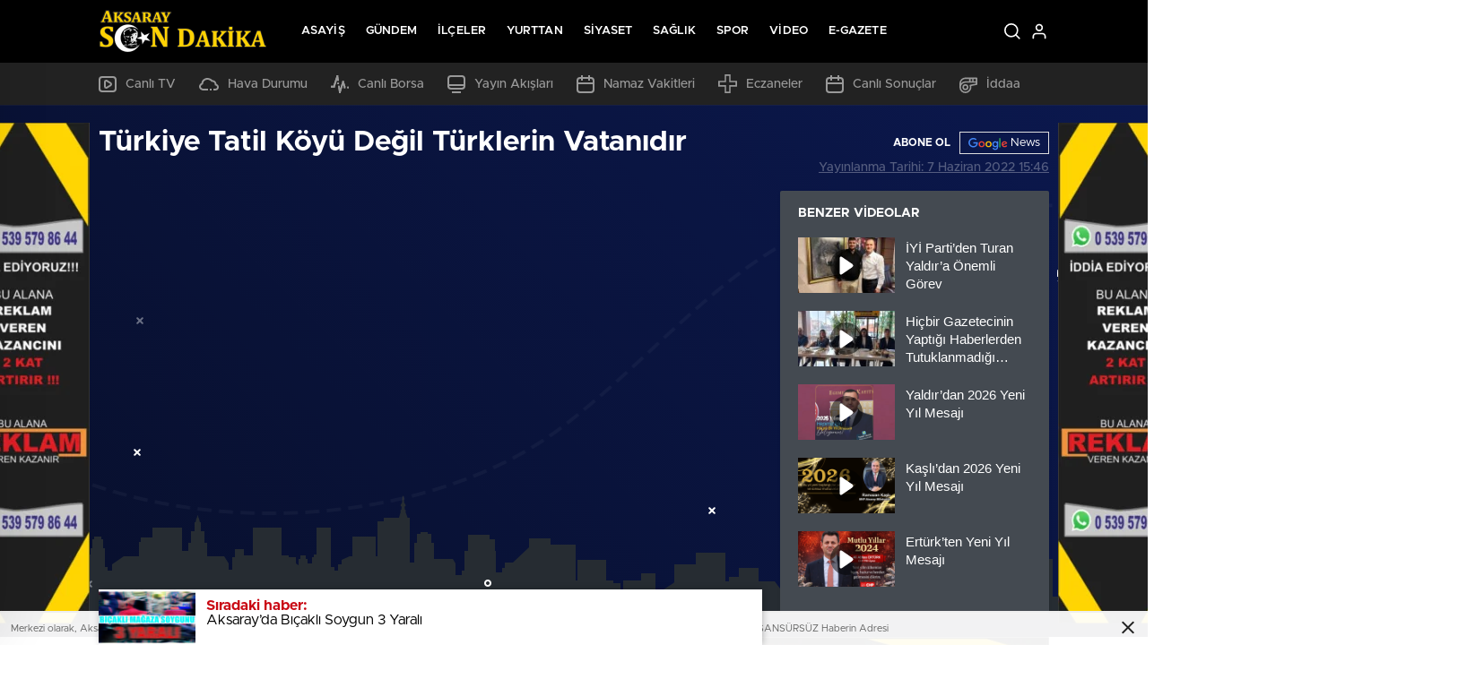

--- FILE ---
content_type: text/html; charset=UTF-8
request_url: https://aksaraysondakika.com/turkiye-tatil-koyu-degil-turklerin-vatanidir/
body_size: 41011
content:
<!doctype html><html lang="tr" itemscope="" itemtype="https://schema.org/Organization"><head><script data-no-optimize="1">var litespeed_docref=sessionStorage.getItem("litespeed_docref");litespeed_docref&&(Object.defineProperty(document,"referrer",{get:function(){return litespeed_docref}}),sessionStorage.removeItem("litespeed_docref"));</script> <meta http-equiv="Content-Type" content="text/html; charset=utf-8" /><meta name="viewport" content="width=device-width, initial-scale=1.0, maximum-scale=1.0, user-scalable=no" /><title>Türkiye Tatil Köyü Değil Türklerin Vatanıdır | Aksaray Son Dakika</title><meta name="description" content="Haber: Armağan ŞEN Zafer Partisi Genel Başkanı ve İstanbul Milletvekili Ümit Özdağ, Aksaray il başkanlığının programına katılarak önemli açıklamada bulundu. Özdağ yaptığı açıklamada mülteciler konusundaki kararında kararlı olduğunu belirterek; &quot;Türk halkının gerçek sorunlarını dile getirmeyen Millet ve Cumhur İttifakının oyunlarını Zafer Partisi olarak bozmaya devam edeceğiz&quot; dedi. Zafer Partisi&#039;nin şuanki oyunun %7,4 olarak anketlere yansıdığını" /><meta name="robots" content="max-image-preview:large" /><meta name="author" content="Aksaray Son Dakika"/><link rel="canonical" href="https://aksaraysondakika.com/turkiye-tatil-koyu-degil-turklerin-vatanidir/" /><meta name="generator" content="All in One SEO (AIOSEO) 4.9.3" /><meta property="og:locale" content="tr_TR" /><meta property="og:site_name" content="Aksaray Son Dakika | Gerçek&#039;ten Taraflı, Aykırı, Sansürsüz Haber" /><meta property="og:type" content="article" /><meta property="og:title" content="Türkiye Tatil Köyü Değil Türklerin Vatanıdır | Aksaray Son Dakika" /><meta property="og:description" content="Haber: Armağan ŞEN Zafer Partisi Genel Başkanı ve İstanbul Milletvekili Ümit Özdağ, Aksaray il başkanlığının programına katılarak önemli açıklamada bulundu. Özdağ yaptığı açıklamada mülteciler konusundaki kararında kararlı olduğunu belirterek; &quot;Türk halkının gerçek sorunlarını dile getirmeyen Millet ve Cumhur İttifakının oyunlarını Zafer Partisi olarak bozmaya devam edeceğiz&quot; dedi. Zafer Partisi&#039;nin şuanki oyunun %7,4 olarak anketlere yansıdığını" /><meta property="og:url" content="https://aksaraysondakika.com/turkiye-tatil-koyu-degil-turklerin-vatanidir/" /><meta property="og:image" content="https://aksaraysondakika.com/wp-content/uploads/2022/06/umit-ozdag-zafer-partisi-aksaray-scaled.jpg" /><meta property="og:image:secure_url" content="https://aksaraysondakika.com/wp-content/uploads/2022/06/umit-ozdag-zafer-partisi-aksaray-scaled.jpg" /><meta property="og:image:width" content="2560" /><meta property="og:image:height" content="1381" /><meta property="article:published_time" content="2022-06-07T12:46:31+00:00" /><meta property="article:modified_time" content="2022-06-07T14:03:56+00:00" /><meta property="article:publisher" content="https://www.facebook.com/armagansengazeteci/" /><meta name="twitter:card" content="summary_large_image" /><meta name="twitter:site" content="@armagansen" /><meta name="twitter:title" content="Türkiye Tatil Köyü Değil Türklerin Vatanıdır | Aksaray Son Dakika" /><meta name="twitter:description" content="Haber: Armağan ŞEN Zafer Partisi Genel Başkanı ve İstanbul Milletvekili Ümit Özdağ, Aksaray il başkanlığının programına katılarak önemli açıklamada bulundu. Özdağ yaptığı açıklamada mülteciler konusundaki kararında kararlı olduğunu belirterek; &quot;Türk halkının gerçek sorunlarını dile getirmeyen Millet ve Cumhur İttifakının oyunlarını Zafer Partisi olarak bozmaya devam edeceğiz&quot; dedi. Zafer Partisi&#039;nin şuanki oyunun %7,4 olarak anketlere yansıdığını" /><meta name="twitter:creator" content="@armagansen" /><meta name="twitter:image" content="https://aksaraysondakika.com/wp-content/uploads/2022/06/umit-ozdag-zafer-partisi-aksaray-scaled.jpg" /> <script type="application/ld+json" class="aioseo-schema">{"@context":"https:\/\/schema.org","@graph":[{"@type":"BlogPosting","@id":"https:\/\/aksaraysondakika.com\/turkiye-tatil-koyu-degil-turklerin-vatanidir\/#blogposting","name":"T\u00fcrkiye Tatil K\u00f6y\u00fc De\u011fil T\u00fcrklerin Vatan\u0131d\u0131r | Aksaray Son Dakika","headline":"T\u00fcrkiye Tatil K\u00f6y\u00fc De\u011fil T\u00fcrklerin Vatan\u0131d\u0131r","author":{"@id":"https:\/\/aksaraysondakika.com\/author\/asd\/#author"},"publisher":{"@id":"https:\/\/aksaraysondakika.com\/#organization"},"image":{"@type":"ImageObject","url":"https:\/\/aksaraysondakika.com\/wp-content\/uploads\/2022\/06\/umit-ozdag-zafer-partisi-aksaray-740x420.jpg","width":2560,"height":1381},"datePublished":"2022-06-07T15:46:31+03:00","dateModified":"2022-06-07T17:03:56+03:00","inLanguage":"tr-TR","mainEntityOfPage":{"@id":"https:\/\/aksaraysondakika.com\/turkiye-tatil-koyu-degil-turklerin-vatanidir\/#webpage"},"isPartOf":{"@id":"https:\/\/aksaraysondakika.com\/turkiye-tatil-koyu-degil-turklerin-vatanidir\/#webpage"},"articleSection":"Siyaset, Video Galeri, 10 milyon s\u0131\u011f\u0131nmac\u0131 gidecek, Geldikleri gibi gidecekler, m\u00fclteci istemiyoruz, M\u00fclteciler T\u00fcrkiye'den gidecek, Resul Kara\u00fcz\u00fcm, Suriyeli \u0130stemiyoruz, T\u00fcrkiye lunapark de\u011fildir, t\u00fcrkiye tatil k\u00f6y\u00fc, T\u00fcrkiye T\u00fcrklerin Vatan\u0131d\u0131r, T\u00fcrkiye'de s\u0131\u011f\u0131nmac\u0131, \u00dcmit \u00d6zda\u011f, Zafer Partisi, Zafer Partisi Aksaray"},{"@type":"BreadcrumbList","@id":"https:\/\/aksaraysondakika.com\/turkiye-tatil-koyu-degil-turklerin-vatanidir\/#breadcrumblist","itemListElement":[{"@type":"ListItem","@id":"https:\/\/aksaraysondakika.com#listItem","position":1,"name":"Ev","item":"https:\/\/aksaraysondakika.com","nextItem":{"@type":"ListItem","@id":"https:\/\/aksaraysondakika.com\/kategori\/video-galeri\/#listItem","name":"Video Galeri"}},{"@type":"ListItem","@id":"https:\/\/aksaraysondakika.com\/kategori\/video-galeri\/#listItem","position":2,"name":"Video Galeri","item":"https:\/\/aksaraysondakika.com\/kategori\/video-galeri\/","nextItem":{"@type":"ListItem","@id":"https:\/\/aksaraysondakika.com\/turkiye-tatil-koyu-degil-turklerin-vatanidir\/#listItem","name":"T\u00fcrkiye Tatil K\u00f6y\u00fc De\u011fil T\u00fcrklerin Vatan\u0131d\u0131r"},"previousItem":{"@type":"ListItem","@id":"https:\/\/aksaraysondakika.com#listItem","name":"Ev"}},{"@type":"ListItem","@id":"https:\/\/aksaraysondakika.com\/turkiye-tatil-koyu-degil-turklerin-vatanidir\/#listItem","position":3,"name":"T\u00fcrkiye Tatil K\u00f6y\u00fc De\u011fil T\u00fcrklerin Vatan\u0131d\u0131r","previousItem":{"@type":"ListItem","@id":"https:\/\/aksaraysondakika.com\/kategori\/video-galeri\/#listItem","name":"Video Galeri"}}]},{"@type":"Organization","@id":"https:\/\/aksaraysondakika.com\/#organization","name":"Aksaray Son Dakika","description":"Ger\u00e7ek'ten Tarafl\u0131, Ayk\u0131r\u0131, Sans\u00fcrs\u00fcz Haber","url":"https:\/\/aksaraysondakika.com\/","logo":{"@type":"ImageObject","url":"https:\/\/aksaraysondakika.com\/wp-content\/uploads\/2022\/06\/asd-social-740x420.jpeg","@id":"https:\/\/aksaraysondakika.com\/turkiye-tatil-koyu-degil-turklerin-vatanidir\/#organizationLogo","width":1544,"height":1101},"image":{"@id":"https:\/\/aksaraysondakika.com\/turkiye-tatil-koyu-degil-turklerin-vatanidir\/#organizationLogo"},"sameAs":["https:\/\/www.facebook.com\/armagansengazeteci\/","https:\/\/twitter.com\/armagansen","https:\/\/www.instagram.com\/aksaraysondakika\/","https:\/\/www.youtube.com\/channel\/UC8uOwZ0V_J-AdDM8CaeyDOw"]},{"@type":"Person","@id":"https:\/\/aksaraysondakika.com\/author\/asd\/#author","url":"https:\/\/aksaraysondakika.com\/author\/asd\/","name":"Aksaray Son Dakika","image":{"@type":"ImageObject","@id":"https:\/\/aksaraysondakika.com\/turkiye-tatil-koyu-degil-turklerin-vatanidir\/#authorImage","url":"https:\/\/aksaraysondakika.com\/wp-content\/litespeed\/avatar\/758dc7d822fabafc054a006a17257a03.jpg?ver=1769704537","width":96,"height":96,"caption":"Aksaray Son Dakika"}},{"@type":"WebPage","@id":"https:\/\/aksaraysondakika.com\/turkiye-tatil-koyu-degil-turklerin-vatanidir\/#webpage","url":"https:\/\/aksaraysondakika.com\/turkiye-tatil-koyu-degil-turklerin-vatanidir\/","name":"T\u00fcrkiye Tatil K\u00f6y\u00fc De\u011fil T\u00fcrklerin Vatan\u0131d\u0131r | Aksaray Son Dakika","description":"Haber: Arma\u011fan \u015eEN Zafer Partisi Genel Ba\u015fkan\u0131 ve \u0130stanbul Milletvekili \u00dcmit \u00d6zda\u011f, Aksaray il ba\u015fkanl\u0131\u011f\u0131n\u0131n program\u0131na kat\u0131larak \u00f6nemli a\u00e7\u0131klamada bulundu. \u00d6zda\u011f yapt\u0131\u011f\u0131 a\u00e7\u0131klamada m\u00fclteciler konusundaki karar\u0131nda kararl\u0131 oldu\u011funu belirterek; \"T\u00fcrk halk\u0131n\u0131n ger\u00e7ek sorunlar\u0131n\u0131 dile getirmeyen Millet ve Cumhur \u0130ttifak\u0131n\u0131n oyunlar\u0131n\u0131 Zafer Partisi olarak bozmaya devam edece\u011fiz\" dedi. Zafer Partisi'nin \u015fuanki oyunun %7,4 olarak anketlere yans\u0131d\u0131\u011f\u0131n\u0131","inLanguage":"tr-TR","isPartOf":{"@id":"https:\/\/aksaraysondakika.com\/#website"},"breadcrumb":{"@id":"https:\/\/aksaraysondakika.com\/turkiye-tatil-koyu-degil-turklerin-vatanidir\/#breadcrumblist"},"author":{"@id":"https:\/\/aksaraysondakika.com\/author\/asd\/#author"},"creator":{"@id":"https:\/\/aksaraysondakika.com\/author\/asd\/#author"},"image":{"@type":"ImageObject","url":"https:\/\/aksaraysondakika.com\/wp-content\/uploads\/2022\/06\/umit-ozdag-zafer-partisi-aksaray-740x420.jpg","@id":"https:\/\/aksaraysondakika.com\/turkiye-tatil-koyu-degil-turklerin-vatanidir\/#mainImage","width":2560,"height":1381},"primaryImageOfPage":{"@id":"https:\/\/aksaraysondakika.com\/turkiye-tatil-koyu-degil-turklerin-vatanidir\/#mainImage"},"datePublished":"2022-06-07T15:46:31+03:00","dateModified":"2022-06-07T17:03:56+03:00"},{"@type":"WebSite","@id":"https:\/\/aksaraysondakika.com\/#website","url":"https:\/\/aksaraysondakika.com\/","name":"Aksaray Son Dakika","description":"Ger\u00e7ek'ten Tarafl\u0131, Ayk\u0131r\u0131, Sans\u00fcrs\u00fcz Haber","inLanguage":"tr-TR","publisher":{"@id":"https:\/\/aksaraysondakika.com\/#organization"}}]}</script> <link rel='dns-prefetch' href='//cdn.quilljs.com' /><link rel='dns-prefetch' href='//www.googletagmanager.com' /><link rel='dns-prefetch' href='//pagead2.googlesyndication.com' /><link rel="alternate" type="application/rss+xml" title="Aksaray Son Dakika &raquo; Türkiye Tatil Köyü Değil Türklerin Vatanıdır yorum akışı" href="https://aksaraysondakika.com/turkiye-tatil-koyu-degil-turklerin-vatanidir/feed/" /><link rel="alternate" title="oEmbed (JSON)" type="application/json+oembed" href="https://aksaraysondakika.com/wp-json/oembed/1.0/embed?url=https%3A%2F%2Faksaraysondakika.com%2Fturkiye-tatil-koyu-degil-turklerin-vatanidir%2F" /><link rel="alternate" title="oEmbed (XML)" type="text/xml+oembed" href="https://aksaraysondakika.com/wp-json/oembed/1.0/embed?url=https%3A%2F%2Faksaraysondakika.com%2Fturkiye-tatil-koyu-degil-turklerin-vatanidir%2F&#038;format=xml" /><style id="litespeed-ucss">@keyframes ripple{0%,35%{-webkit-transform:scale(0);transform:scale(0);opacity:1}50%{-webkit-transform:scale(1.5);transform:scale(1.5);opacity:.8}to{opacity:0;-webkit-transform:scale(2);transform:scale(2)}}@keyframes joinchat_show{0%{transform:scale3d(0,0,0)}to{transform:scaleX(1)}}:root{--wp--preset--aspect-ratio--square:1;--wp--preset--aspect-ratio--4-3:4/3;--wp--preset--aspect-ratio--3-4:3/4;--wp--preset--aspect-ratio--3-2:3/2;--wp--preset--aspect-ratio--2-3:2/3;--wp--preset--aspect-ratio--16-9:16/9;--wp--preset--aspect-ratio--9-16:9/16;--wp--preset--color--black:#000000;--wp--preset--color--cyan-bluish-gray:#abb8c3;--wp--preset--color--white:#ffffff;--wp--preset--color--pale-pink:#f78da7;--wp--preset--color--vivid-red:#cf2e2e;--wp--preset--color--luminous-vivid-orange:#ff6900;--wp--preset--color--luminous-vivid-amber:#fcb900;--wp--preset--color--light-green-cyan:#7bdcb5;--wp--preset--color--vivid-green-cyan:#00d084;--wp--preset--color--pale-cyan-blue:#8ed1fc;--wp--preset--color--vivid-cyan-blue:#0693e3;--wp--preset--color--vivid-purple:#9b51e0;--wp--preset--gradient--vivid-cyan-blue-to-vivid-purple:linear-gradient(135deg,rgba(6,147,227,1) 0%,rgb(155,81,224) 100%);--wp--preset--gradient--light-green-cyan-to-vivid-green-cyan:linear-gradient(135deg,rgb(122,220,180) 0%,rgb(0,208,130) 100%);--wp--preset--gradient--luminous-vivid-amber-to-luminous-vivid-orange:linear-gradient(135deg,rgba(252,185,0,1) 0%,rgba(255,105,0,1) 100%);--wp--preset--gradient--luminous-vivid-orange-to-vivid-red:linear-gradient(135deg,rgba(255,105,0,1) 0%,rgb(207,46,46) 100%);--wp--preset--gradient--very-light-gray-to-cyan-bluish-gray:linear-gradient(135deg,rgb(238,238,238) 0%,rgb(169,184,195) 100%);--wp--preset--gradient--cool-to-warm-spectrum:linear-gradient(135deg,rgb(74,234,220) 0%,rgb(151,120,209) 20%,rgb(207,42,186) 40%,rgb(238,44,130) 60%,rgb(251,105,98) 80%,rgb(254,248,76) 100%);--wp--preset--gradient--blush-light-purple:linear-gradient(135deg,rgb(255,206,236) 0%,rgb(152,150,240) 100%);--wp--preset--gradient--blush-bordeaux:linear-gradient(135deg,rgb(254,205,165) 0%,rgb(254,45,45) 50%,rgb(107,0,62) 100%);--wp--preset--gradient--luminous-dusk:linear-gradient(135deg,rgb(255,203,112) 0%,rgb(199,81,192) 50%,rgb(65,88,208) 100%);--wp--preset--gradient--pale-ocean:linear-gradient(135deg,rgb(255,245,203) 0%,rgb(182,227,212) 50%,rgb(51,167,181) 100%);--wp--preset--gradient--electric-grass:linear-gradient(135deg,rgb(202,248,128) 0%,rgb(113,206,126) 100%);--wp--preset--gradient--midnight:linear-gradient(135deg,rgb(2,3,129) 0%,rgb(40,116,252) 100%);--wp--preset--font-size--small:13px;--wp--preset--font-size--medium:20px;--wp--preset--font-size--large:36px;--wp--preset--font-size--x-large:42px;--wp--preset--spacing--20:0.44rem;--wp--preset--spacing--30:0.67rem;--wp--preset--spacing--40:1rem;--wp--preset--spacing--50:1.5rem;--wp--preset--spacing--60:2.25rem;--wp--preset--spacing--70:3.38rem;--wp--preset--spacing--80:5.06rem;--wp--preset--shadow--natural:6px 6px 9px rgba(0, 0, 0, 0.2);--wp--preset--shadow--deep:12px 12px 50px rgba(0, 0, 0, 0.4);--wp--preset--shadow--sharp:6px 6px 0px rgba(0, 0, 0, 0.2);--wp--preset--shadow--outlined:6px 6px 0px -3px rgba(255, 255, 255, 1), 6px 6px rgba(0, 0, 0, 1);--wp--preset--shadow--crisp:6px 6px 0px rgba(0, 0, 0, 1)}@font-face{font-display:swap;font-family:"metropolis";src:url(/wp-content/themes/birhaber/fonts/metropolisregular.woff2)format("truetype");font-weight:400;font-style:normal}@font-face{font-display:swap;font-family:"metropolis";src:url(/wp-content/themes/birhaber/fonts/metropolismedium.woff2)format("truetype");font-weight:500;font-style:normal}@font-face{font-display:swap;font-family:"metropolis";src:url(/wp-content/themes/birhaber/fonts/metropolissemibold.woff2)format("truetype");font-weight:600;font-style:normal}@font-face{font-display:swap;font-family:"metropolis";src:url(/wp-content/themes/birhaber/fonts/metropolisbold.woff2)format("truetype");font-weight:700;font-style:normal}a{text-decoration:none!important}input,input[type=text],textarea{-webkit-appearance:none}input[type=text]:focus,textarea:focus{outline:0}form,h1,h3,h4,p,ul{margin:0}ul{padding:0;list-style:none}.row,footer .center>div,footer .center>div .menu>div{display:-ms-flexbox;display:flex;-ms-flex-wrap:wrap;flex-wrap:wrap;margin-right:-12px;margin-left:-12px}#newsRead .top:after,img{max-width:100%}.container{width:100%;max-width:1084px;padding:0 12px;margin:0 auto}header{width:100%;position:relative}.header-bottom ul{display:flex;align-items:center;justify-content:flex-start;height:auto;flex-wrap:wrap;padding:13px 0 0}.header-bottom ul li{margin-right:26px;margin-bottom:13px}.header-bottom ul li:last-child,.hm-in-left nav ul li:last-child a,.hm-in-right ul li:last-child a{margin-right:0}.header-bottom{width:100%}.header-bottom ul a{font-weight:500;font-size:14px;line-height:14px;justify-content:flex-start}#newsRead .bottom .left .tags ul li a:hover,#newsRead .bottom .left .tags ul li:hover a,.popularNewsBox ul li a:hover span,footer .center>div .bulletin ul li a:hover{color:#fff}.header-bottom ul a:hover path,.header-bottom ul a:hover svg path,.header-bottom ul a:hover svg rect{fill:#fff}.header-bottom ul svg{margin-right:10px}.header-middle{width:100%;position:relative}.header-bottom ul a,.hm-in{display:flex;align-items:center}.hm-in{width:100%;height:70px;justify-content:space-between}.hm-in-left,.hm-in-right ul,.hm-in-right ul li a,div#logo a{display:flex;align-items:center;justify-content:flex-start}.hm-in-left nav ul li{display:inline-block;position:relative}.hm-in-left nav ul li a{text-transform:uppercase;letter-spacing:.1px;display:block;font-size:13px;font-weight:600;line-height:70px;position:relative;transform-origin:center;margin-right:23px}.hm-in-left nav ul li a:hover:before{width:100%}.hm-in-left nav ul li a:before{content:"";position:absolute;bottom:0;left:0;width:0;height:2px;background-color:#fff;transition:width .3s ease-in-out}div#logo a{margin-right:38px;height:70px;font-size:32px;color:#fff;font-weight:600}div#logo img{max-height:68px}.hm-in-right ul li a{justify-content:center;border-radius:100%;margin-right:8px;flex-direction:column}.tag{display:inline-block;font-style:normal;color:#fff;text-transform:uppercase;font-size:11px;font-weight:600!important;padding:0 9px;height:24px;line-height:25px;border-radius:2px}.newsBox{font-size:0}.newsBox,.newsBox span{display:block}.newsBox span img{width:100%;object-fit:cover}.newsBox span>strong{position:absolute;left:15px;bottom:15px}.newsBox span>i{position:absolute;left:50%;top:50%;font-size:18px;color:#fff;display:block;width:50px;line-height:50px;border-radius:100%;margin:-25px 0 0-25px;text-align:center!important;background:rgb(201 9 20/.85)}.newsBox>strong{height:64px;display:block;font-size:15px;font-weight:600;line-height:22px;color:#010101;padding:11px 15px 9px;-moz-transition-duration:.2s;-o-transition-duration:.2s;-webkit-transition-duration:.2s;transition-duration:.2s;-moz-transition-timing-function:ease-in;-o-transition-timing-function:ease-in;-webkit-transition-timing-function:ease-in;transition-timing-function:ease-in}.newsBox>strong span{display:block;line-height:22px;overflow:hidden;display:-webkit-box;-webkit-line-clamp:2;-webkit-box-orient:vertical;height:unset}.ads img{margin:0 auto}.newsBox,.popularNewsBox ul,body.bgWhite{background:#fff}.newsBox span,.popularNewsBox ul li,footer .center>div .bulletin .form{position:relative}.popularNewsBox ul li:not(:last-child):after{background:#e6e6e6;content:"";position:absolute;left:0;bottom:0;right:0;height:1px}.popularNewsBox ul li a{display:block;position:relative}.popularNewsBox ul li a img,.popularNewsBox ul li a span,.popularNewsBox ul li a span b{-moz-transition-duration:.2s;-o-transition-duration:.2s;-webkit-transition-duration:.2s;transition-duration:.2s;-moz-transition-timing-function:ease-in;-o-transition-timing-function:ease-in;-webkit-transition-timing-function:ease-in;transition-timing-function:ease-in}.popularNewsBox ul li a span{position:relative;display:block;color:#010101;padding:13px 15px 14px 60px;z-index:2}i.popshadow{background:#000;position:absolute;left:0;top:0;right:0;bottom:0;z-index:1;visibility:hidden;opacity:0;transition:all .2s ease-in-out}.popularNewsBox ul li a:hover i.popshadow{visibility:visible;opacity:.3}.popularNewsBox ul li a img,.popularNewsBox ul li a span b{position:absolute}.popularNewsBox ul li a span b{font-weight:600;left:15px;top:50%;margin-top:-15px;text-align:center!important;width:30px;display:block;line-height:30px;border-radius:100%;font-size:15px;background:#efefef;color:#010101}.popularNewsBox ul li a span strong{display:block;line-height:22px;font-size:15px;height:42px;overflow:hidden;font-weight:600}.popularNewsBox ul li a img{left:0;top:0;width:100%;height:100%;object-fit:cover;opacity:0}.popularNewsBox ul li a:hover img{opacity:1}.head{position:relative;background:#c90914}.head>strong,body{font-family:metropolis,sans-serif}.head>a,.head>strong{font-weight:700!important}.head>strong{color:#fff!important;font-size:14px!important;line-height:16px!important;padding:10px 20px!important;display:block}.head>a{position:absolute;right:0;top:0;bottom:0;width:85px;color:#fff;background:#aa0d0f;font-size:12px;text-align:center!important}.head.gray{background:#848484}.head.gray>a{background:#757575}.policy{position:fixed;left:0;bottom:-100%;right:0;padding:.8rem 0;background:rgb(255 255 255/.94);border-top:solid .1rem #eee;color:#666;overflow:hidden;transition:all .4s ease-in-out;z-index:15}.policy .container{position:relative;width:100%;max-width:100%;padding-right:32px}.policy .container p{font-size:11px}.policy .container>a{position:absolute;right:12px;top:50%;transform:translateY(-50%);font-size:12px;color:#666;width:20px;line-height:14px;text-align:center!important}.policy.active{bottom:0}body{margin:0;background:#dcdcdc;font-size:16px;box-sizing:border-box;opacity:1;background-color:#efefef}body *,body :after,body :before{box-sizing:border-box;-webkit-box-sizing:border-box;outline:0!important}#profileEdit>div>div:last-child>div>h2{font-size:24px;color:#202124;font-weight:600;padding-top:25px}#newsRead{padding-bottom:20px}#newsRead .bottom,#newsRead .bottom .right>div{display:-ms-flexbox;display:flex;-ms-flex-wrap:wrap;flex-wrap:wrap}#newsRead .bottom .left{-ms-flex:0 0 852px;flex:0 0 852px;max-width:calc(100% - 300px);padding:0 20px 0 0}#newsRead .bottom .left .detail>*{margin-bottom:20px!important}#newsRead .bottom .left .detail>:last-child{margin-bottom:0!important}#newsRead .bottom .left .detail .cap:after,#newsRead .bottom .left .detail .cap:before,#newsRead .bottom .left .tags ul:after,#newsRead .bottom .left .tags ul:before{content:"";display:table;clear:both}#newsRead .bottom .left .detail .cap>img{width:100%;display:block;margin-bottom:15px}#newsRead .bottom .left .detail p{font-size:17px;line-height:28px;color:#000}#newsRead .bottom .left .detail p strong,.newsBox:hover>strong,.newsBox>strong:hover{color:#c90914}#newsRead .bottom .left .tags{border-top:2px solid #e9e9e9;margin:20px 0 0}#newsRead .bottom .left .tags ul{margin:0-5px;font-size:0;padding:15px 0}#newsRead .bottom .left .tags ul li a{color:#969696}#newsRead .bottom .left .tags ul li{display:inline-block;margin:5px;font-size:14px;font-weight:400;color:#969696;background:#fbfbfb;line-height:18px;padding:10px 20px;border:1px solid #e9e9e9;border-radius:20px;-moz-transition-duration:.2s;-o-transition-duration:.2s;-webkit-transition-duration:.2s;transition-duration:.2s;-moz-transition-timing-function:ease-in;-o-transition-timing-function:ease-in;-webkit-transition-timing-function:ease-in;transition-timing-function:ease-in}#newsRead .bottom .left .tags ul li:hover{background:#c90914;border-color:inherit;color:#c90914;background-color:#c90914}#newsRead .bottom .left .sixNews .row>div{-ms-flex:0 0 33.33%;flex:0 0 33.33%;max-width:33.33%;padding:12px}#newsRead .bottom .left .commentForm{margin-top:12px}#newsRead .bottom .left .commentForm form{border:1px solid #d8d8d8}#newsRead .bottom .left .commentForm form>div{padding:0 20px}#newsRead .bottom .left .commentForm form>div>p{color:#81878c;font-weight:500;font-size:14px;position:relative;padding:20px 0 20px 35px;border-bottom:1px solid #d8d8d8}#newsRead .bottom .left .commentForm form>div>p svg{width:25px;height:25px;margin-top:-13px}#newsRead .bottom .left .commentForm form>div>p i,#newsRead .bottom .left .commentForm form>div>p svg{position:absolute;left:0;top:50%;line-height:0;font-size:24px}#newsRead .bottom .left .commentForm form>div #editorTool{display:-ms-flexbox;display:flex;-ms-flex-wrap:wrap;flex-wrap:wrap;margin:0}#newsRead .bottom .left .commentForm form>div #editorTool>div{-ms-flex:0 0 100%;flex:0 0 100%;max-width:100%;padding:0}#newsRead .bottom .left .commentForm form>div #editorTool>span{display:block;font-size:12px;color:#81878c;padding:7px 0}#newsRead .bottom .right{-ms-flex:0 0 300px;flex:0 0 300px;max-width:300px;padding:0}#newsRead .bottom .right>div>div{-ms-flex:0 0 100%;flex:0 0 100%;max-width:100%;padding-bottom:20px}#newsRead .bottom .right>div>div.popularNewsBox{margin-bottom:20px}footer{width:100%;background:#222}footer .top{padding:15px 0}footer .top p{font-size:14px;color:#9da1a4;line-height:20px;letter-spacing:-.1px;font-weight:500}footer .bottom .container>div p a,footer .top p strong{font-weight:400!important;color:#fff}footer .center{padding:20px 12px}footer .center>div .menu{-ms-flex:0 0 780px;flex:0 0 780px;max-width:780px;padding:12px}footer .center>div .menu>div>div{-ms-flex:0 0 20%;flex:0 0 20%;max-width:20%;padding:0 10px}footer .center>div .menu strong{display:block;font-size:14px;color:#fff;padding-bottom:15px}footer .center>div .menu ul li{padding-bottom:15px}footer .center>div .menu ul li a{font-size:14px;color:#fff}footer .center>div .menu ul li:last-child{padding-bottom:0}footer .center>div .bulletin{-ms-flex:0 0 300px;flex:0 0 300px;max-width:300px;padding:12px}footer .center>div .bulletin>strong{display:block;color:#fff;font-size:14px;padding-bottom:15px}footer .center>div .bulletin .form input{width:100%;line-height:36px;color:#fff;border:0;padding:0 50px 0 15px;font-weight:500;font-family:metropolis;background:#2b2b2b}footer .center>div .bulletin .form input::-webkit-input-placeholder{color:#fff}footer .center>div .bulletin .form input::-moz-placeholder{color:#fff}footer .center>div .bulletin .form input:-ms-input-placeholder{color:#fff}footer .center>div .bulletin .form input:-moz-placeholder{color:#fff}footer .center>div .bulletin .form button{position:absolute;right:0;top:0;line-height:30px;width:36px;color:#fff;padding:0;text-align:center!important;border:0;background:#c90914;font-size:28px;font-weight:700!important;cursor:pointer;background:#2b2b2b}footer .center>div .bulletin p{font-size:14px;color:#9da1a4;letter-spacing:0;padding:7px 0 25px;font-weight:500}footer .center>div .bulletin ul{font-size:0}footer .center>div .bulletin ul li{display:inline-block;padding-right:20px}footer .center>div .bulletin ul li a{font-size:18px;color:#9da1a4;-moz-transition-duration:.2s;-o-transition-duration:.2s;-webkit-transition-duration:.2s;transition-duration:.2s;-moz-transition-timing-function:ease-in;-o-transition-timing-function:ease-in;-webkit-transition-timing-function:ease-in;transition-timing-function:ease-in}footer .center>div .bulletin ul li:last-child{padding-right:0}footer .bottom{padding:10px 0}footer .bottom .container>div{display:table;width:100%;font-weight:500}footer .bottom .container>div p{display:table-cell;font-size:14px;color:#9da1a4;line-height:20px;padding:5px 0}footer .bottom .container>div p:last-child{text-align:right!important}.infinityDiv{position:fixed;bottom:0;z-index:999;width:740px;margin:0 auto;background:#fff;-webkit-box-shadow:1px 0 8px -1px rgb(0 0 0/.118);-moz-box-shadow:1px 0 8px -1px rgb(0 0 0/.118);box-shadow:1px 0 8px -1px rgb(0 0 0/.3)}.infinityDiv img{object-fit:cover;float:left}.infinityDiv h4{color:#c90914}.infinityDiv p,.ntitle h3{color:#000;position:relative}.infinityDiv h4,.infinityDiv p{padding-left:120px;padding-top:10px}.infinityDiv p{bottom:10px}.infinityDiv .progress-bar{background-color:#eee;position:absolute;z-index:-1;width:0;height:100%;left:0;top:0;transition:width .1s ease}.icon-play-arrow:hover{transform:rotate(360deg);transition:.3s}.icon-play-arrow{transform:rotate(0);transition:.3s}.commentForm .authorInput{width:100%;border:0}.haberSingle:after{content:"";display:block;width:740px;height:16px;background-image:url(/wp-content/themes/birhaber/img/content-separatrix.webp);background-position:left top;background-repeat:repeat-x;background-size:8px;margin-top:32px;max-width:100%}.ntitle,form.newheadersearch{background-color:#fff;width:100%}.ntitle{height:53px;display:flex;align-items:center;justify-content:flex-start;border-bottom:1px solid #e6e6e6}.ntitle h3{font-size:12px;font-weight:600;padding-left:28px}.ntitle h3:before{content:"";position:absolute;top:50%;height:24px;width:4px;margin-top:-12px;left:15px}.left-menu{width:300px;height:100%;position:fixed;top:0;left:0;background-color:#f3f3f3;transition:transform .35s ease-in-out;box-shadow:0 0 60px -5px rgb(0 0 0/10%);z-index:999999;transform:translateX(-300px);overflow:auto;transition:all .7s cubic-bezier(.45,0,.14,1.03)}form.newheadersearch{position:relative;border-bottom:1px solid rgb(0 0 0/.1);border-top:1px solid rgb(0 0 0/.1);z-index:999;height:60px;top:0;left:0;padding:0 20px 0 45px}.newheadersearch a.openSearch{position:absolute;top:50%;left:20px;transform:translateY(-50%);color:#9b97a1;pointer-events:none;display:flex;align-items:center;justify-content:center;opacity:.4}form.newheadersearch input{display:inline-block;color:#9b97a1;border:0;box-shadow:none;background-color:#fff0;background-image:none;-webkit-appearance:none;width:100%;font-family:metropolis,sans-serif;font-size:15px!important;height:60px;opacity:.6;padding:10px;line-height:60px}.left-menu-body li{font-size:14px;color:rgb(0 0 0/.75);display:block}.left-menu-body li a{padding-top:14px!important;padding-bottom:14px!important;color:gray!important;font-weight:500;font-size:15px;display:block;border-bottom:1px solid #ededed;padding-left:20px}.left-menu-overlay{display:block;position:fixed;top:0;right:0;bottom:0;left:0;background-color:rgb(0 0 0/.4);opacity:0;visibility:hidden;-webkit-transition:all 1s cubic-bezier(.45,0,.14,1.03);-moz-transition:all 1s cubic-bezier(.45,0,.14,1.03);-ms-transition:all 1s cubic-bezier(.45,0,.14,1.03);transition:all 1s cubic-bezier(.45,0,.14,1.03);z-index:99999}#newsRead .haberSingle .newsBox>strong{padding:10px 0 0}.commentForm .head,.haberSingle .sixNews .head{display:none}.haberSingle .sixNews .row>div{padding-top:0!important}.sb-right-icons .hamburger2 span{width:8px;height:2px;margin-bottom:1px;display:block;border-radius:8px}.sb-right-icons .hamburger2 span:last-child,.videoPostHead .contentArea .rightPosts ul li:last-child{margin-bottom:0}.header-search-form,.hsf-overlay{top:0;left:0;opacity:0;visibility:hidden}.header-search-form{position:absolute;width:100%;transform:translateY(10px);transition:all .35s ease-in-out;cursor:auto;z-index:99;background-color:#fff}.header-search-form .container{position:relative}.hsf-overlay{position:fixed;right:0;bottom:0;background-color:rgb(0 0 0/.4);-webkit-transition:all 1s cubic-bezier(.45,0,.14,1.03);-moz-transition:all 1s cubic-bezier(.45,0,.14,1.03);-ms-transition:all 1s cubic-bezier(.45,0,.14,1.03);transition:all 1s cubic-bezier(.45,0,.14,1.03);z-index:98}.hsf-in{background-color:#fff;display:block;width:100%;height:70px}.header-search-form .container form{height:70px;padding-right:70px}.header-search-form form input{background-color:#fff0;width:100%;outline:0;background:0 0;border:0;font-family:metropolis;-webkit-appearance:none;text-indent:0;height:70px;padding-right:30px;font-size:1.2em;font-weight:400;color:#495057}.s-close{position:absolute;right:12px;top:50%;margin-top:-6px;cursor:pointer;display:flex;align-items:center;justify-content:center}#newsRead .bottom .left .commentForm form>div>p i.icon-user{width:25px;height:25px;margin-top:-13px;border-radius:100%;overflow:hidden}#newsRead .bottom .left .commentForm form>div>p i.icon-user img{width:100%;height:100%;object-fit:cover;border-radius:100%}#videoPostHead:before{position:absolute;content:"";left:0;bottom:0;width:100%;height:184px;background:url(/wp-content/themes/birhaber/img/shapes/city.png)repeat-x}.vidgal h1{float:left;padding-right:30px}.videoPostHead .contentArea .videoIframe{float:left}.videoPostHead .contentArea .rightPosts span.title{width:100%;display:block;float:left;text-transform:Uppercase;font-size:14px;font-weight:700;color:#fff}.videoPostHead .contentArea .rightPosts ul{width:100%;display:block;float:left;height:calc(100% - 37px);margin-top:20px;overflow:auto}.videoPostHead .contentArea .rightPosts ul li{width:100%;display:block;float:left;margin-bottom:20px}.videoPostHead .contentArea .rightPosts ul li a{display:block;color:#fff}.videoPostHead .contentArea .rightPosts ul li .thumb{float:left;width:108px;height:62px;position:relative;margin-right:12px;overflow:hidden}.videoPostHead .contentArea .rightPosts ul li span{padding-right:5px;font-family:acuminpro,sans-serif;float:left;width:calc(100% - 120px);font-size:15px;font-weight:400;line-height:20px;padding-top:1.5px;display:-webkit-box;-webkit-line-clamp:3;-webkit-box-orient:vertical;overflow:hidden}.videoPostHead .contentArea .rightPosts ul li .thumb img{min-width:100%;min-height:65px;height:100%;width:100%;object-fit:cover}.ads{text-align:center;display:block;width:100%;font-size:0;margin-bottom:20px}.mobileg-g{display:none!important}#newsRead .detail a{color:#1e85d4}.lholder{top:20px;align-self:flex-start;position:absolute;left:50%;transform:translateX(-50%);height:1px;z-index:9}.leftr{height:1px;margin-left:-10px}.lholder.container .leftr img,.lholder.container .righttr img{transform:translateX(-100%);border:0;max-width:100%;height:auto;display:block}.righttr{position:absolute;right:2px;top:0;height:1px}.lholder.container .righttr img{transform:translateX(100%)}.rk{margin-bottom:20px}.right .rk,.rk{line-height:0}.right .rk,div#newsRead>.ads.des-g{margin-bottom:0}.ilgiliplay{width:48px;height:48px;background-color:rgb(0 0 0/.5);border-radius:100%;position:absolute;display:flex;align-items:center;justify-content:center;transition:transform .35s ease-in-out;top:50%;transform:translateY(-50%);left:45px;z-index:1}a:hover .ilgiliplay{transform:translateY(-50%) rotate(360deg)}.wrapper .ilgiliplay{width:36px;height:36px;left:36px}.wrapper .ilgiliplay img{width:unset!important;height:unset!important;min-height:unset!important;min-width:unset!important}.icon-facebook,.icon-twitter{width:18px!important;-webkit-mask-image:url(/wp-content/themes/birhaber/img/footerTwitter.svg);mask-image:url(/wp-content/themes/birhaber/img/footerTwitter.svg);display:block;height:20px!important;background-color:#fff!important;line-height:unset!important}.icon-facebook{width:10px!important;-webkit-mask-image:url(/wp-content/themes/birhaber/img/footerFacebook.svg);mask-image:url(/wp-content/themes/birhaber/img/footerFacebook.svg)}@media (max-width:1175px){#newsRead .bottom .left,#newsRead .bottom .right{-ms-flex:0 0 100%;flex:0 0 100%;max-width:100%;padding:0}#newsRead .bottom .right{padding:0 10px;display:none!important}#newsRead .bottom .right>div>div{-ms-flex:0 0 50%;flex:0 0 50%;max-width:50%;padding:20px 10px 0}#newsRead .bottom .right>div>div:first-child,#newsRead .bottom .right>div>div:nth-child(2){-ms-flex:0 0 33.33%;flex:0 0 33.33%;max-width:33.33%;padding:20px 10px 0}#newsRead .bottom .right>div>div.popularNewsBox{order:2}footer .center>div .menu{-ms-flex:0 0 70%;flex:0 0 70%;max-width:70%;padding:12px}footer .center>div .bulletin{-ms-flex:0 0 30%;flex:0 0 30%;max-width:30%;padding:12px}}@media (max-width:991px){.rk{margin-bottom:10px!important;line-height:0}footer .center>div .bulletin,footer .center>div .menu{-ms-flex:0 0 100%;flex:0 0 100%;max-width:100%;padding:12px}footer .bottom .container>div{display:block}footer .bottom .container>div p{display:block;text-align:center!important}footer .bottom .container>div p:last-child{text-align:center!important}}@media (max-width:767px){#newsRead .bottom .left .sixNews .row>div{flex:0 0 100%;max-width:100%;padding:12px}#newsRead .bottom .right>div>div{-ms-flex:0 0 100%!important;flex:0 0 100%!important;max-width:100%!important;padding:20px 10px 0!important;order:1!important}footer .center>div .menu>div>div{-ms-flex:0 0 50%;flex:0 0 50%;max-width:50%;padding:0 10px 20px}}@media (max-width:575px){.hm-in,div#logo a{height:46px}.header-bottom{display:none}.header-middle{box-shadow:0 2px 4px rgb(17 21 25/12%)!important;position:fixed!important;width:100%!important;top:0!important;z-index:999!important}}@media screen and (max-width:1200px){.lholder{display:none}#videoPostHead{overflow-x:hidden}}@media screen and (max-width:991px){.newsBox>strong span{width:100%!important;font-family:metropolis,sans-serif;font-size:19px!important;font-weight:600!important;line-height:26px!important;height:auto!important}.mobile-gizle{display:none!important}}@media screen and (min-width:991px){.des-gizle{display:none!important}}.left-menu-body li a:hover{transition:color .2s ease-in-out;color:#222!important}@media screen and (min-width:668px){.newsBox span img{object-fit:cover;height:100%}.newsBox span{height:158.02px}}div#newsRead{height:auto!important}div#newsRead:after,div#newsRead:before{content:"";position:relative;clear:both;display:block}@media screen and (max-width:881px){.sb-left a:not(:first-child),.sb-left b,.sb-right{display:none}}@media only screen and (max-width:1024px){input[type=text],textarea{font-size:16px}.infinityDiv{right:0;left:0;width:100%!important}.infinityDiv .progress-bar{left:75px!important}.infinityDiv p{max-height:25px;overflow-y:hidden;padding-left:12px!important;text-overflow:ellipsis;white-space:nowrap;overflow-x:hidden;max-width:62%;display:inline-block}.newsBox>strong{height:67px;display:flex;align-items:center;padding:0 14px;font-size:15px}footer .center>div .bulletin>strong:first-child{display:none}.newsBox span>strong,footer .center>div .bulletin .form,footer .center>div .bulletin p{display:none}.sixNews .newsBox span img{height:auto!important;object-fit:cover;width:100%}.videoPostHead .contentArea{height:auto!important}.videoPostHead .contentArea .videoIframe{width:100%!important}.videoPostHead .contentArea .videoIframe iframe{height:300px!important}.videoPostHead .contentArea .rightPosts{width:100%!important;margin-top:13px!important}#videoPostHead{padding-top:15px!important;margin-bottom:10px}}@media only screen and (max-width:480px){.des-g,.mobileg-g{display:none!important;margin-bottom:10px!important}.mobileg-g{display:block!important}}@media only screen and (max-width:375px){.sixNews .newsBox span img{height:218px!important;max-height:218px!important}}.sb-left span a{display:-webkit-box;-webkit-line-clamp:1;-webkit-box-orient:vertical;overflow:hidden}@media screen and (min-width:768px){.detail .cap{position:relative}}.lcont{position:relative}@media screen and (max-width:768px){.emojiArea2{margin-bottom:10px}.des-g,.infinityDiv,.lholder.container{display:none!important}html{margin-top:46px!important}.header-search-form .container form{height:46px;padding-right:30px}.hsf-in{height:46px;font-size:16px}.header-search-form form input{font-size:16px;height:30px;margin-top:7px}.sc-options{margin-top:18px;margin-bottom:0}.sc-options-left{margin-right:0}.news-abone,a.sc-options-user{display:none}.sc-options-left .options-icons{padding:0;margin:0 8px 0 0}}.vidgal{width:100%;display:flex;align-items:center;justify-content:space-between}.news-abone.vidgal2{top:0}.news-abone.vidgal2 span,.vidgal .news-abone-logo{color:#fff}.news-abone a:hover,.news-abone.vidgal2:hover .news-abone-logo,.news-abone.vidgal2:hover span{color:red!important}.sc-options-user{width:36px;height:36px;border-radius:100%;padding:3px;background:rgb(201 9 20/.73);display:inline-block;margin-right:10px}.sb-left,.sticky-bread{display:flex;align-items:center}.sticky-bread{position:fixed;width:100%;top:-10px;z-index:999;left:0;height:50px;box-shadow:0 2px 4px rgb(17 21 25/.28);transform:translateY(-100%);transition:transform .6s ease}.sb-left{color:#fff;font-family:metropolis,sans-serif;font-weight:700;font-size:16px;line-height:1em}.sb-left a{display:inline-block;margin-left:13px;color:#fff;margin-right:13px;font-weight:600;line-height:20px;font-size:15px}.sb-left a:first-child{margin-left:0;margin-right:0}.sb-left span{margin-left:13px;opacity:.6;display:-webkit-box;-webkit-line-clamp:1;-webkit-box-orient:vertical;overflow:hidden}.sc-options-user img{margin:0 auto;width:100%;height:100%;object-fit:cover}.news-abone a{font-size:12px;color:#666!important;float:left;transition:color .2s ease-in-out}.news-abone-logo{border:1px solid #dedede;height:25px;width:100px;font-size:13px}.news-abone,.news-abone a,.news-abone-logo{display:flex;align-items:center;justify-content:center}.sc-options-left .options-icons:before{content:"";position:absolute;right:0;top:0;width:1px;height:36px;background-color:#dbdbdb}.sc-options-left .options-icons{padding-right:20px;margin-right:20px;position:relative;cursor:pointer}.news-abone-logo img{height:14px;margin-right:3px;margin-top:3px}.news-abone a span,.options-icons p{font-family:metropolis,sans-serif;transition:color .2s ease-in-out}.news-abone a span{display:block;width:max-content;margin-right:10px;font-size:12px;font-weight:700;color:#7e8488}.icon-border.whatsapp{border-color:#25d366}.icon-border.whatsapp i{display:block;height:20px;background-color:#25d366;transition:background-color .2s ease-in-out;width:20px;-webkit-mask-image:url(/wp-content/themes/birhaber/img/icons/whatsapp.svg);mask-image:url(/wp-content/themes/birhaber/img/icons/whatsapp.svg)}.pinterest i{width:14px;-webkit-mask-image:url(/wp-content/themes/birhaber/img/icons/footerPinterest.svg);mask-image:url(/wp-content/themes/birhaber/img/icons/footerPinterest.svg)}.options-icons:hover .icon-border.whatsapp{border-color:#25d366;background-color:#25d366}.options-icons:hover .icon-border.pinterest{border-color:#cb2027;background-color:#cb2027}.news-abone a:hover{}.news-abone a:hover span,.options-icons:hover p{color:#eb212e}.facebook i{width:10px;-webkit-mask-image:url(/wp-content/themes/birhaber/img/footerFacebook.svg);mask-image:url(/wp-content/themes/birhaber/img/footerFacebook.svg)}.twitter i{width:18px;-webkit-mask-image:url(/wp-content/themes/birhaber/img/footerTwitter.svg);mask-image:url(/wp-content/themes/birhaber/img/footerTwitter.svg)}.icon-border{width:36px;height:36px;border:2px solid #9da1a4;border-radius:100%;justify-content:center;position:relative;transition:all .2s ease-in-out}.options-icons:hover .icon-border{border-color:#eb212e;background-color:#eb212e}.icon-border span{position:absolute;right:-7px;top:-3px}span.icon-border-count{width:18px;height:14px;background-color:#eb212e;color:#fff;border-radius:7px;letter-spacing:-.25px;font-size:9px;text-align:center;line-height:14px;transition:all .2s ease-in-out;font-family:metropolis,sans-serif;font-weight:700}.options-icons:hover span{color:#fff;background-color:#9da1a4}.icon-border,.options-icons{display:flex;align-items:center}.sc-options-left{margin-right:60px}.options-icons p{font-size:12px!important;font-weight:700!important;color:#7e8488!important;text-transform:uppercase;line-height:1em!important;margin:0 0 0 10px}.sc-options-left,.sc-options-right{display:flex;align-items:center}.sc-options-right .options-icons{margin-right:8px;cursor:pointer}.sc-options-right .options-icons:last-child{margin-right:0}.sc-options-right .twitter{border-color:#64b6ef;color:#64b6ef}.sc-options-right .twitter i{background-color:#64b6ef;display:block;height:20px}.sc-options-right .twitter:hover{border-color:#64b6ef;background-color:#64b6ef;color:#fff}.sc-options-right .facebook:hover i,.sc-options-right .pinterest:hover i,.sc-options-right .twitter:hover i{background-color:#fff}.sc-options-right .facebook{border-color:#4565a0;color:#4565a0}.sc-options-right .facebook i{background-color:#4565a0;display:block;height:20px}.sc-options-right .facebook:hover{border-color:#4565a0;background-color:#4565a0;color:#fff}.sc-options-right .pinterest{border-color:#cb2027;color:#4565a0}.sc-options-right .pinterest i{background-color:#cb2027;display:block;height:20px}.sc-options-right .pinterest:hover{border-color:#cb2027;background-color:#cb2027;color:#fff}.sc-options{margin-top:18px;margin-bottom:0}.sc-options .flex-between{justify-content:center}.sb-right{display:flex;align-items:center;justify-content:flex-end}.sb-right-icons,.sb-right-icons .hamburger2{width:22px;height:22px;display:flex;align-items:center;justify-content:center;border-radius:100%}.sb-right-icons{display:inline-block;border:2px solid #fff;transition:background-color .2s ease-in-out;cursor:pointer;margin-right:10px}.sb-right-icons .hamburger2 span{background-color:#fff!important}.sb-right-icons .hamburger2{flex-direction:column}.sb-right-icons:last-child{margin-right:0}.sb-right-icons:hover{background-color:rgb(218 214 222/.4)}.sb-right i.icon-favori2,i.icon-comments2,i.icon-favori2,i.icon-like2{width:10px;-webkit-mask-image:url(/wp-content/themes/birhaber/img/icon-favori.svg);mask-image:url(/wp-content/themes/birhaber/img/icon-favori.svg);display:block;height:13px;background-color:#fff;transition:background-color .2s ease-in-out}i.icon-comments2,i.icon-favori2,i.icon-like2{width:16px;-webkit-mask-image:url(/wp-content/themes/birhaber/img/like.svg);mask-image:url(/wp-content/themes/birhaber/img/like.svg);height:15px;background-color:#9da1a4}i.icon-comments2,i.icon-favori2{-webkit-mask-image:url(/wp-content/themes/birhaber/img/cmblack.svg);mask-image:url(/wp-content/themes/birhaber/img/cmblack.svg);height:14px}i.icon-favori2{width:10px;-webkit-mask-image:url(/wp-content/themes/birhaber/img/icon-favori.svg);mask-image:url(/wp-content/themes/birhaber/img/icon-favori.svg);height:13px}.options-icons:hover i{background-color:#fff}.sb-left a img{max-width:unset!important}#newsRead .bottom .left .detail>.cap{margin-bottom:12px!important}.bottom .left .ads.des-g{padding-top:0}@media screen and (max-width:991px){.lholder{display:none!important}.news-abone,.options-icons p,.sc-options-left .options-icons:before,a.sc-options-user{display:none}.sc-options-left{margin:0}.sc-options-left .options-icons{padding:0;margin:0 8px 0 0}.sc-options{margin-top:18px;margin-bottom:0}.sb-right{display:none}.singleBigTitle.vidgal{flex-direction:column-reverse;align-items:flex-start}.news-abone.vidgal2{margin-top:0;margin-bottom:10px}}.sb-right-icons{position:relative}.icon-border.pinterest.icon-pinterest{color:#cb2027}.hm-in-left nav ul li a,.icon-border.pinterest.icon-pinterest:hover,.videoPostHead .singleBigTitle h1{color:#fff}button,input,input::placeholder,textarea{font-family:"metropolis",sans-serif}.flex-between{display:flex;justify-content:space-between;align-items:center}.overlay{content:"";position:fixed;left:0;top:0;bottom:0;right:0;background:#fff;opacity:.8;z-index:99;display:none}.left-menu-header i.left-menu-off{position:absolute;right:20px;top:50%;transform:translateY(-50%);color:#d8d8d8;font-size:16px;cursor:pointer;z-index:9999;font-weight:700;font-family:"metropolis";font-style:normal;display:flex;align-items:center;justify-content:center;height:19px}.left-menu-header,body.mm-wrapper{position:relative}@media screen and (max-width:1060px){nav{display:none}.header-bottom ul a{min-width:max-content}.header-bottom ul li{margin-right:20px}.header-bottom ul{overflow-x:scroll;overflow-y:hidden;flex-wrap:nowrap}.header-bottom ul li:last-child a{margin-right:0}.header-bottom ul::-webkit-scrollbar{width:0;height:0}.header-bottom ul::-webkit-scrollbar-track{background:#fff0}.header-bottom ul::-webkit-scrollbar-thumb{background-color:#fff0;transform:scale(0)}}@media screen and (max-width:991px){.container{padding:0 25px}}@media screen and (max-width:568px){#newsRead .bottom{overflow:hidden}.haberSingle:after{margin-top:20px}.sixNews .newsBox span img{height:249px;max-height:249px}.left-menu{width:100%;transform:translateX(-150%);top:0;z-index:999999}#newsRead .bottom .left .tags,.desktop-logo{display:none}.mobile-gizle{display:none!important}}@media screen and (max-width:768px){div#newsRead{padding:10px 10px 0}}@media screen and (max-width:881px){.hm-in-right ul li a{width:26px;height:26px}.container{width:100%;padding:0 10px}}body.mm-wrapper{overflow-x:hidden}li{list-style:none}.sc-options-user img{border-radius:50%}.sidebarComment{position:relative;margin-top:20px}.sidebarComment h3{background:#9f9f9f;font-size:12px!important;color:#fff!important;padding:7px 10px;position:absolute;display:inline-block;top:-20px;font-weight:700;left:24px;font-family:metropolis,sans-serif}.sidebarComment h3:before{content:"";position:absolute;left:0;width:0;height:0;z-index:99;opacity:1}.sidebarComment h3:after,.sidebarComment h3:before{border-right:16px solid #fff0;border-top:10px solid #9f9f9f;bottom:-9px;right:15px}.quickComment .emojiArea,.quickComment form{margin-top:10px}.emojiArea2 .emoji,.quickComment .emojiArea .emoji{width:30px;height:30px;display:inline-block;padding-bottom:10px;cursor:pointer}.quickComment .emojiArea .emoji{margin-left:9.4px}.quickComment .emojiArea .happy{background:url(/wp-content/themes/birhaber/img/svg/e1.png);background-size:30px 30px}.quickComment .emojiArea .yawn{background:url(/wp-content/themes/birhaber/img/svg/e2.png);background-size:30px 30px}.quickComment .emojiArea .crying{background:url(/wp-content/themes/birhaber/img/svg/e3.png);background-size:30px 30px}.quickComment .emojiArea .sad{background:url(/wp-content/themes/birhaber/img/svg/e4.png);background-size:30px 30px}.quickComment .emojiArea .surprise{background:url(/wp-content/themes/birhaber/img/svg/e5.png);background-size:30px 30px}.quickComment .emojiArea .v-happy{background:url(/wp-content/themes/birhaber/img/svg/e6.png);background-size:30px 30px}.emojiArea2 .happy:after,.quickComment .emojiArea .happy:after{content:"";background:url(/wp-content/themes/birhaber/img/svg/hoe1.png);background-size:30px 30px;height:30px}.emojiArea2 .yawn:after,.quickComment .emojiArea .yawn:after{content:"";background:url(/wp-content/themes/birhaber/img/svg/hoe2.png);background-size:30px 30px;height:30px}.emojiArea2 .crying:after,.quickComment .emojiArea .crying:after{content:"";background:url(/wp-content/themes/birhaber/img/svg/hoe3.png);background-size:30px 30px;height:30px}.emojiArea2 .sad:after,.quickComment .emojiArea .sad:after{content:"";background:url(/wp-content/themes/birhaber/img/svg/hoe4.png);background-size:30px 30px;height:30px}.emojiArea2 .surprise:after,.quickComment .emojiArea .surprise:after{content:"";background:url(/wp-content/themes/birhaber/img/svg/hoe5.png);background-size:30px 30px;height:30px}.emojiArea2 .v-happy:after,.quickComment .emojiArea .v-happy:after{content:"";background:url(/wp-content/themes/birhaber/img/svg/hoe6.png);background-size:30px 30px;height:30px}.emojiArea2{width:265px;margin:20px auto 0}.emojiArea2 .emoji{margin-right:10px}.emojiArea2 .happy{background:url(/wp-content/themes/birhaber/img/svg/e1.png);background-size:30px 30px}.emojiArea2 .yawn{background:url(/wp-content/themes/birhaber/img/svg/e2.png);background-size:30px 30px}.emojiArea2 .crying{background:url(/wp-content/themes/birhaber/img/svg/e3.png);background-size:30px 30px}.emojiArea2 .sad{background:url(/wp-content/themes/birhaber/img/svg/e4.png);background-size:30px 30px}.emojiArea2 .surprise{background:url(/wp-content/themes/birhaber/img/svg/e5.png);background-size:30px 30px}.emojiArea2 .v-happy{background:url(/wp-content/themes/birhaber/img/svg/e6.png);background-size:30px 30px}.emojiArea2 .happy:hover,.quickComment .emojiArea .happy:hover{background:url(/wp-content/themes/birhaber/img/svg/hoe1.png);background-size:30px 30px}.emojiArea2 .yawn:hover,.quickComment .emojiArea .yawn:hover{background:url(/wp-content/themes/birhaber/img/svg/hoe2.png);background-size:30px 30px}.emojiArea2 .crying:hover,.quickComment .emojiArea .crying:hover{background:url(/wp-content/themes/birhaber/img/svg/hoe3.png);background-size:30px 30px}.emojiArea2 .sad:hover,.quickComment .emojiArea .sad:hover{background:url(/wp-content/themes/birhaber/img/svg/hoe4.png);background-size:30px 30px}.emojiArea2 .surprise:hover,.quickComment .emojiArea .surprise:hover{background:url(/wp-content/themes/birhaber/img/svg/hoe5.png);background-size:30px 30px}.emojiArea2 .v-happy:hover,.quickComment .emojiArea .v-happy:hover{background:url(/wp-content/themes/birhaber/img/svg/hoe6.png);background-size:30px 30px}.emojiArea2 .countEmoji span{width:40px;text-align:center;display:inline-block;font-size:14px}.emojiArea2 .countEmoji span:first-child{width:34px}.emojiArea .countEmoji span{width:30px;display:inline-block;text-align:center;font-size:14px;margin-left:9.4px}.quickComment,.quickComment textarea{border:1px solid #e8e8e8;border-radius:2px;width:100%;padding:15px}.quickComment textarea{font-weight:500;resize:none;padding:10px;height:43px;line-height:20px;color:#9f9f9f}.quickComment form input[type=submit]{height:30px;float:right;background-color:#9f9f9f;border:0;color:#fff;font-weight:700;border-radius:2px;cursor:pointer;padding:0 10px;line-height:30px}.quickComment .commentHiddenArea{margin:5px 0;display:none}.quickComment textarea::-webkit-input-placeholder{color:#9f9f9f}.quickComment textarea:-moz-placeholder{color:#9f9f9f}.quickComment textarea::-moz-placeholder{color:#9f9f9f}.quickComment textarea:-ms-input-placeholder{color:#9f9f9f}.quickComment textarea::placeholder{color:#9f9f9f}@media screen and (max-width:350px){.sixNews .newsBox span img{height:184px!important;max-height:184px!important}}.hm-in-right ul li a{width:22px;height:22px}.to-top,.to-top:after{width:40px;height:40px;opacity:0;border-radius:100%}.to-top{line-height:40px;text-align:center;color:#fff;z-index:9;background-color:var(--thm-hover);right:25px;cursor:pointer;transition:.3s;display:flex;align-items:center;justify-content:center;font-size:14px;position:fixed;bottom:25px;visibility:hidden;box-shadow:0 0 18px rgb(157 161 164/54%)}.to-top:after{z-index:-1;content:"";position:absolute;left:0;top:0;animation:ripple 1.65s ease-out infinite;background-color:inherit}button{border:0}div#videoPostHead{background:linear-gradient(45deg,#080f2b 0,#0b184e 100%)}.popularNewsBox>div,a.newsBox{box-shadow:0 1px 2px rgb(17 21 25/27%)!important}.haberSingle .popularNewsBox>div,.haberSingle a.newsBox{box-shadow:unset!important}i.left-menu-off svg path{fill:#a3a3a3!important}.haberSingle .sixNews{margin-top:18px;margin-bottom:-15px}#newsRead .haberSingle .bottom .left .commentForm{margin-top:18px}@media screen and (max-width:990px){#newsRead .bottom .left .detail p{font-weight:500;font-size:16px}#newsRead .bottom .left .detail>.mobileg-g{margin-bottom:14px!important}.haberSingle:after{margin-bottom:16px}.haberSingle .sixNews{margin-top:10px}}time.newtime{text-align:right;width:100%;display:block;color:rgb(255 255 255/30%);font-size:14px;font-weight:500;margin:5px 0}.hm-in-right ul li{position:relative}@media screen and (max-width:580px){time.newtime{display:none}.hm-in,div#logo a{font-size:20px}}.lholder.container div>a{display:contents}footer a.icon-instagram{width:17px;-webkit-mask-image:url(/wp-content/themes/birhaber/img/icons/footerInstagram.svg);mask-image:url(/wp-content/themes/birhaber/img/icons/footerInstagram.svg);background:#fff}.icon-linkedin,footer a.icon-instagram,footer a.icon-pinterest,footer a.icon-telegram,footer a.icon-youtube{display:block;height:20px!important;line-height:unset!important;background-color:#fff!important}footer a.icon-pinterest{width:14px!important;-webkit-mask-image:url(/wp-content/themes/birhaber/img/icons/footerPinterest.svg);mask-image:url(/wp-content/themes/birhaber/img/icons/footerPinterest.svg)}.icon-linkedin,footer a.icon-telegram,footer a.icon-youtube{width:20px;-webkit-mask-image:url(/wp-content/themes/birhaber/img/icons/footerYoutube.svg);mask-image:url(/wp-content/themes/birhaber/img/icons/footerYoutube.svg)}.icon-linkedin,footer a.icon-telegram{width:16.67px;-webkit-mask-image:url(/wp-content/themes/birhaber/img/icons/footerTelegram.svg);mask-image:url(/wp-content/themes/birhaber/img/icons/footerTelegram.svg)}.lholder.container .leftr,.lholder.container .righttr{height:1px!important;max-height:1px}.icon-linkedin{width:20px!important;-webkit-mask-image:url(/wp-content/themes/birhaber/img/footerLinkedin.svg);mask-image:url(/wp-content/themes/birhaber/img/footerLinkedin.svg);-webkit-mask-size:100%;mask-size:100%}@media screen and (max-width:769px){.newsBox>strong span{width:auto}#newsRead .bottom .left .detail .cap>img{max-height:200px}}.icon-play-arrow{opacity:.8}.sub-menu li:marker{display:none}#newsRead .bottom .right>div>div:first-child{padding-top:12px}@media only screen and (max-width:1024px){input[type=text],textarea{font-size:16px!important}}#newsRead .haberSingle .commentForm,#newsRead .haberSingle .sixNews,a[rel=prev]{display:none}#newsRead .haberSingle .right,#newsRead .haberSingle .tags{display:none!important}#newsRead .haberSingle .top{width:828px}#newsRead .haberSingle .emojiArea2{display:none}.floatLeft{float:left}.floatRight{float:right}#videoPostHead{z-index:1;background-color:#2b3138;padding:25px 0 26px;border-top:1px solid rgb(255 255 255/.055)}#videoPostHead:after{position:absolute;content:"";left:68px;bottom:32px;width:100%;height:326px;background:url(/wp-content/themes/birhaber/img/shapes/smallDetails.png)repeat-x}#videoPostHead,.videoPostHead{float:left;width:100%;height:auto;display:block;position:relative}.videoPostHead:before{position:absolute;content:"";left:0;bottom:109px;width:100%;height:584px;background:url(/wp-content/themes/birhaber/img/shapes/line.png)no-repeat center}.videoPostHead .contentArea,.videoPostHead .singleBigTitle{position:relative;z-index:10}.videoPostHead .contentArea{float:left;width:100%;height:472px;display:block;margin-top:14px}.videoPostHead .contentArea:before{position:absolute;content:"";left:-475px;bottom:139px;width:465px;height:340px;background:url(/wp-content/themes/birhaber/img/shapes/vectors.png)no-repeat}.videoPostHead .contentArea:after{position:absolute;content:"";right:-475px;bottom:122px;width:467px;height:360px;background:url(/wp-content/themes/birhaber/img/shapes/vectors2.png)no-repeat}.videoPostHead .contentArea .videoIframe{width:calc(100% - 330px);height:100%;display:block;border-radius:2px;overflow:hidden}.videoPostHead .contentArea .videoIframe iframe{width:100%;height:100%}.videoPostHead .contentArea .rightPosts{width:300px;display:block;height:100%;background:#444a51;border-radius:2px;overflow:hidden;padding:18px 20px 17px;-webkit-box-shadow:0 1px 3px 0 rgb(0 0 0/.1);-moz-box-shadow:0 1px 3px 0 rgb(0 0 0/.1);box-shadow:0 1px 3px 0 rgb(0 0 0/.1)}.videoPostHead .contentArea .rightPosts ul::-webkit-scrollbar{width:12px}.videoPostHead .contentArea .rightPosts ul::-webkit-scrollbar-track{background:#51565c;border-radius:20px}.videoPostHead .contentArea .rightPosts ul::-webkit-scrollbar-thumb{background:#ee574a;border-radius:20px}@font-face{font-display:swap;font-family:swiper-icons;src:url(data:application/font-woff;charset=utf-8;base64,\ [base64]//wADZ2x5ZgAAAywAAADMAAAD2MHtryVoZWFkAAABbAAAADAAAAA2E2+eoWhoZWEAAAGcAAAAHwAAACQC9gDzaG10eAAAAigAAAAZAAAArgJkABFsb2NhAAAC0AAAAFoAAABaFQAUGG1heHAAAAG8AAAAHwAAACAAcABAbmFtZQAAA/gAAAE5AAACXvFdBwlwb3N0AAAFNAAAAGIAAACE5s74hXjaY2BkYGAAYpf5Hu/j+W2+MnAzMYDAzaX6QjD6/4//Bxj5GA8AuRwMYGkAPywL13jaY2BkYGA88P8Agx4j+/8fQDYfA1AEBWgDAIB2BOoAeNpjYGRgYNBh4GdgYgABEMnIABJzYNADCQAACWgAsQB42mNgYfzCOIGBlYGB0YcxjYGBwR1Kf2WQZGhhYGBiYGVmgAFGBiQQkOaawtDAoMBQxXjg/wEGPcYDDA4wNUA2CCgwsAAAO4EL6gAAeNpj2M0gyAACqxgGNWBkZ2D4/wMA+xkDdgAAAHjaY2BgYGaAYBkGRgYQiAHyGMF8FgYHIM3DwMHABGQrMOgyWDLEM1T9/w8UBfEMgLzE////P/5//f/V/xv+r4eaAAeMbAxwIUYmIMHEgKYAYjUcsDAwsLKxc3BycfPw8jEQA/[base64]/uznmfPFBNODM2K7MTQ45YEAZqGP81AmGGcF3iPqOop0r1SPTaTbVkfUe4HXj97wYE+yNwWYxwWu4v1ugWHgo3S1XdZEVqWM7ET0cfnLGxWfkgR42o2PvWrDMBSFj/IHLaF0zKjRgdiVMwScNRAoWUoH78Y2icB/yIY09An6AH2Bdu/UB+yxopYshQiEvnvu0dURgDt8QeC8PDw7Fpji3fEA4z/PEJ6YOB5hKh4dj3EvXhxPqH/SKUY3rJ7srZ4FZnh1PMAtPhwP6fl2PMJMPDgeQ4rY8YT6Gzao0eAEA409DuggmTnFnOcSCiEiLMgxCiTI6Cq5DZUd3Qmp10vO0LaLTd2cjN4fOumlc7lUYbSQcZFkutRG7g6JKZKy0RmdLY680CDnEJ+UMkpFFe1RN7nxdVpXrC4aTtnaurOnYercZg2YVmLN/d/gczfEimrE/fs/bOuq29Zmn8tloORaXgZgGa78yO9/cnXm2BpaGvq25Dv9S4E9+5SIc9PqupJKhYFSSl47+Qcr1mYNAAAAeNptw0cKwkAAAMDZJA8Q7OUJvkLsPfZ6zFVERPy8qHh2YER+3i/BP83vIBLLySsoKimrqKqpa2hp6+jq6RsYGhmbmJqZSy0sraxtbO3sHRydnEMU4uR6yx7JJXveP7WrDycAAAAAAAH//wACeNpjYGRgYOABYhkgZgJCZgZNBkYGLQZtIJsFLMYAAAw3ALgAeNolizEKgDAQBCchRbC2sFER0YD6qVQiBCv/H9ezGI6Z5XBAw8CBK/m5iQQVauVbXLnOrMZv2oLdKFa8Pjuru2hJzGabmOSLzNMzvutpB3N42mNgZGBg4GKQYzBhYMxJLMlj4GBgAYow/P/PAJJhLM6sSoWKfWCAAwDAjgbRAAB42mNgYGBkAIIbCZo5IPrmUn0hGA0AO8EFTQAA)format("woff");font-weight:400;font-style:normal}:root{--swiper-theme-color:#007aff;--swiper-navigation-size:44px}.header-middle{background-color:#000}.tag,.to-top{background:#c90914!important}.ntitle h3:before,.sticky-bread{background-color:#c90914!important}.hm-in-right ul li a,.hm-in-right ul li a svg circle,.hm-in-right ul li a svg path{stroke:#fff}.hm-in-right ul li a{border-color:#fff}.header-bottom{background-color:#222}.header-bottom ul a,.header-bottom ul svg path,.header-bottom ul svg rect{color:#999;fill:#999}.header-bottom ul a:hover{color:#fff}.container div .left{padding-left:0!important}.newsBox>strong span{width:100%!important;font-size:15px!important}footer .top{background:#1c1c1c}footer .bottom{background:#2b2b2b}:root{--joinchat-ico:url("data:image/svg+xml;charset=utf-8,%3Csvg xmlns='http://www.w3.org/2000/svg' viewBox='0 0 24 24'%3E%3Cpath fill='%23fff' d='M3.516 3.516c4.686-4.686 12.284-4.686 16.97 0s4.686 12.283 0 16.97a12 12 0 0 1-13.754 2.299l-5.814.735a.392.392 0 0 1-.438-.44l.748-5.788A12 12 0 0 1 3.517 3.517zm3.61 17.043.3.158a9.85 9.85 0 0 0 11.534-1.758c3.843-3.843 3.843-10.074 0-13.918s-10.075-3.843-13.918 0a9.85 9.85 0 0 0-1.747 11.554l.16.303-.51 3.942a.196.196 0 0 0 .219.22zm6.534-7.003-.933 1.164a9.84 9.84 0 0 1-3.497-3.495l1.166-.933a.79.79 0 0 0 .23-.94L9.561 6.96a.79.79 0 0 0-.924-.445l-2.023.524a.797.797 0 0 0-.588.88 11.754 11.754 0 0 0 10.005 10.005.797.797 0 0 0 .88-.587l.525-2.023a.79.79 0 0 0-.445-.923L14.6 13.327a.79.79 0 0 0-.94.23z'/%3E%3C/svg%3E");--joinchat-font:-apple-system,blinkmacsystemfont,"Segoe UI",roboto,oxygen-sans,ubuntu,cantarell,"Helvetica Neue",sans-serif}.joinchat{--sep:20px;--bottom:var(--sep);--s:60px;--h:calc(var(--s)/2);--header:max(50px,var(--s)*1.166667);--vh:100vh;--text:hsl(0deg 0% clamp(0%,var(--bw)*1000%,100%)/clamp(70%,var(--bw)*1000%,100%));--hover:hsl(var(--ch) var(--cs) calc(var(--cl) + 20%));--hsl:var(--ch) var(--cs) var(--cl);--color:hsl(var(--hsl));--dark:hsl(var(--ch) var(--cs) calc(var(--cl) - 10%));--bg:hsl(var(--hsl)/4%);--msg:var(--color);color:var(--text);display:none;position:fixed;z-index:9000;right:var(--sep);bottom:var(--bottom);font:16px/1.625em var(--joinchat-font);letter-spacing:0;animation:joinchat_show .5s cubic-bezier(.18,.89,.32,1.28) 10ms both;transform:scale3d(0,0,0);transform-origin:calc(var(--s)/-2) calc(var(--s)/-4);-webkit-user-select:none;-moz-user-select:none;user-select:none;touch-action:manipulation;-webkit-font-smoothing:antialiased;-webkit-tap-highlight-color:rgb(0 0 0/0)}.joinchat *,.joinchat :after,.joinchat :before{box-sizing:border-box}.joinchat--left{right:auto;left:var(--sep)}@supports not (width:clamp(1px,1%,10px)){.joinchat{--text:hsl(0deg 0% calc(var(--bw)*1%)/90%)}}.joinchat__button{position:absolute;z-index:2;bottom:8px;right:8px;height:var(--s);width:var(--s);background:#25d366 var(--joinchat-ico) 50%/60%no-repeat;color:inherit;border-radius:50%;box-shadow:1px 6px 24px 0 rgba(7,94,84,.24);cursor:pointer;transition:background-color .2s linear}.joinchat__button:hover{background-color:#128c7e}.joinchat:has(.joinchat__chatbox) .joinchat__button:hover{transition-duration:1.5s}.joinchat__button:active{background-color:#128c7e;transition:none}.joinchat--left .joinchat__button{right:auto;left:8px}.joinchat__badge,.joinchat__tooltip{position:absolute;border:0;opacity:0;pointer-events:none}.joinchat__badge{z-index:2;bottom:calc(var(--s) - 8px);right:4px;width:20px;height:20px;border-radius:50%;background:#e82c0c;color:#fff;font-size:12px;font-weight:600;line-height:20px;text-align:center;box-shadow:none}.joinchat--left .joinchat__badge{right:auto;left:calc(var(--s) - 8px)}.joinchat__tooltip{top:calc(var(--h) - 16px);right:calc(var(--s) + 16px);max-width:calc(100vw - var(--s) - 45px);height:32px;padding:0 14px;border-radius:16px;background:#fff;color:rgba(0,0,0,.8);line-height:31px;white-space:nowrap;transition:opacity .3s ease-out .4s;filter:drop-shadow(0 1px 4px rgba(0,0,0,.4))}.joinchat__tooltip:after{content:"";display:block;position:absolute;top:10px;right:-6px;border:8px solid transparent;border-width:6px 0 6px 8px;border-left-color:#fff}.joinchat__tooltip div{width:-moz-max-content;width:max-content;max-width:100%;overflow:hidden;text-overflow:ellipsis}.joinchat--left .joinchat__tooltip{right:auto;left:calc(var(--s) + 16px)}.joinchat--left .joinchat__tooltip:after{left:-6px;right:auto;border-width:6px 8px 6px 0;border-color:transparent #fff transparent transparent}.joinchat__chatbox{content-visibility:hidden;display:flex;flex-direction:column;position:absolute;bottom:0;right:0;z-index:1;width:calc(100vw - var(--sep)*2);max-width:400px;max-height:calc(var(--vh) - var(--bottom) - var(--sep));border-radius:calc(var(--h) + 2px);background:#fff linear-gradient(180deg,var(--color),var(--color) var(--header),var(--bg) var(--header),var(--bg));box-shadow:0 2px 6px 0 rgba(0,0,0,.5);text-align:left;overflow:hidden;transform:scale3d(0,0,0);opacity:0;transition:max-height .2s ease-out,opacity .4s ease-out,transform 0s linear .3s}.joinchat--left .joinchat__chatbox{right:auto;left:0}.joinchat__header{display:flex;flex-flow:row;align-items:center;position:relative;flex-shrink:0;height:var(--header);padding:0 70px 0 26px;margin:0}.joinchat__wa{display:block;fill:currentcolor;opacity:.8}.joinchat__close{--size:34px;position:absolute;top:calc(50% - var(--size)/2);right:24px;width:var(--size);height:var(--size);border-radius:50%;background:rgba(0,0,0,.4)url("data:image/svg+xml;charset=utf-8,%3Csvg xmlns='http://www.w3.org/2000/svg' fill='%23fff' viewBox='0 0 24 24'%3E%3Cpath d='M24 2.4 21.6 0 12 9.6 2.4 0 0 2.4 9.6 12 0 21.6 2.4 24l9.6-9.6 9.6 9.6 2.4-2.4-9.6-9.6z'/%3E%3C/svg%3E")50%/12px no-repeat;cursor:pointer;transition:background-color .3s ease-out}.joinchat__close:hover{background-color:rgba(0,0,0,.6)}.joinchat__close:active{background-color:rgba(0,0,0,.7)}.joinchat__scroll{overflow:hidden scroll;overscroll-behavior-y:contain;-webkit-overflow-scrolling:touch}.joinchat__scroll::-webkit-scrollbar{width:4px;background:rgb(0 0 0/0)}.joinchat__scroll::-webkit-scrollbar-thumb{border-radius:2px;background:rgb(0 0 0/0)}.joinchat__scroll:hover::-webkit-scrollbar-thumb{background:rgba(0,0,0,.2)}.joinchat__content{display:flex;flex-direction:column;width:calc(100% + 4px);padding:20px 0 8px}.joinchat__content:after{content:"";display:block;position:absolute;bottom:0;left:0;right:4px;height:calc(var(--s) + 20px);background:#fff linear-gradient(180deg,var(--bg),var(--bg));-webkit-mask-image:linear-gradient(rgb(0 0 0/0),rgb(0 0 0/60%) 25%,rgb(0 0 0/92%) 70%,rgb(0 0 0/100%) 95%,rgb(0 0 0/100%));mask-image:linear-gradient(rgb(0 0 0/0),rgb(0 0 0/60%) 25%,rgb(0 0 0/92%) 70%,rgb(0 0 0/100%) 95%,rgb(0 0 0/100%));pointer-events:none}.joinchat__open{position:sticky;z-index:2;bottom:8px;align-self:flex-end;display:flex;flex-direction:row;min-width:var(--s);height:var(--s);margin:0 8px;background:var(--color);color:inherit;border-radius:var(--h);box-shadow:0 1px 2px 0 rgba(0,0,0,.3);overflow:hidden;cursor:pointer;transition:background-color .2s linear}.joinchat__open:active,.joinchat__open:hover{background:var(--hover)}.joinchat--left .joinchat__open{align-self:flex-start;flex-direction:row-reverse}.joinchat__open__icon{flex-shrink:0;width:var(--s);height:var(--s);max-width:var(--s);padding:calc(var(--s)*.18);margin:0;overflow:hidden}.joinchat__open__icon path{fill:none!important;stroke:var(--text)!important;stroke-linecap:round;stroke-width:33px;animation:none}.joinchat__open__icon .joinchat__pa{--stroke:1097}.joinchat__open__icon .joinchat__pb{--stroke:1020}.joinchat__open__text{max-width:0;padding:0;border-radius:var(--s);font-weight:600;line-height:var(--s);white-space:nowrap;opacity:0;overflow:hidden;text-overflow:ellipsis;transition:none}.joinchat__chat{--peak_l:path("M17 25V0C17 12.877 6.082 14.9 1.031 15.91c-1.559.31-1.179 2.272.004 2.272C9.609 18.182 17 18.088 17 25z");--peak_r:path("M0 25.68V0c0 13.23 10.92 15.3 15.97 16.34 1.56.32 1.18 2.34 0 2.34-8.58 0-15.97-.1-15.97 7Z");--peak:var(--peak_l);display:flex;flex-direction:column;align-items:flex-start;padding-bottom:10px}.joinchat__bubble{position:relative;min-width:60px;max-width:calc(100% - 52px);min-height:56px;padding:15px 20px;margin:0 26px 16px;border-radius:26px;background:#fff;color:#4a4a4a;word-break:break-word;filter:drop-shadow(0 1px 2px rgba(0,0,0,.3));transform-origin:0 50%;animation:joinchat_show .25s cubic-bezier(0,0,.58,1.19) 10ms both}.joinchat__bubble:before{content:"";display:block;position:absolute;bottom:18px;left:-15px;width:17px;height:25px;background:inherit;clip-path:var(--peak)}@media (hover:hover){.joinchat__button:hover .joinchat__tooltip{opacity:1;animation:none;transition:opacity .2s}}@media (prefers-reduced-motion){.joinchat,.joinchat__open__icon path{animation:none}.joinchat__open__icon .joinchat__pa{stroke-dasharray:0}.joinchat__open__text{transition:none!important}.joinchat__bubble{animation:none!important}}.joinchat{--ch:142;--cs:70%;--cl:49%;--bw:1}</style> <script type="litespeed/javascript" data-src="https://aksaraysondakika.com/wp-includes/js/jquery/jquery.min.js" id="jquery-core-js"></script> <script id="jquery-js-after" type="litespeed/javascript">var $=jQuery.noConflict()</script> 
 <script type="litespeed/javascript" data-src="https://www.googletagmanager.com/gtag/js?id=G-QJCX4CN45P" id="google_gtagjs-js"></script> <script id="google_gtagjs-js-after" type="litespeed/javascript">window.dataLayer=window.dataLayer||[];function gtag(){dataLayer.push(arguments)}
gtag("set","linker",{"domains":["aksaraysondakika.com"]});gtag("js",new Date());gtag("set","developer_id.dZTNiMT",!0);gtag("config","G-QJCX4CN45P")</script> <link rel="https://api.w.org/" href="https://aksaraysondakika.com/wp-json/" /><link rel="alternate" title="JSON" type="application/json" href="https://aksaraysondakika.com/wp-json/wp/v2/posts/11228" /><link rel="EditURI" type="application/rsd+xml" title="RSD" href="https://aksaraysondakika.com/xmlrpc.php?rsd" /><meta name="generator" content="WordPress 6.9" /><link rel='shortlink' href='https://aksaraysondakika.com/?p=11228' /><meta name="generator" content="Site Kit by Google 1.171.0" /><meta property="og:title" content="Türkiye Tatil Köyü Değil Türklerin Vatanıdır" /><meta property="og:image" content="https://aksaraysondakika.com/wp-content/uploads/2022/06/umit-ozdag-zafer-partisi-aksaray-scaled.jpg" /><meta name="google-adsense-platform-account" content="ca-host-pub-2644536267352236"><meta name="google-adsense-platform-domain" content="sitekit.withgoogle.com"><link rel="amphtml" href="https://aksaraysondakika.com/turkiye-tatil-koyu-degil-turklerin-vatanidir/amp">
 <script type="litespeed/javascript" data-src="https://pagead2.googlesyndication.com/pagead/js/adsbygoogle.js?client=ca-pub-6109111949091507&amp;host=ca-host-pub-2644536267352236" crossorigin="anonymous"></script> <link rel="Shortcut Icon" href="https://aksaraysondakika.com/wp-content/uploads/2022/01/aksaray-son-dakika-faviocn.png" type="image/x-icon"></head><body class=" hmfix  bgWhite mm-wrapper"><header><div class="header-middle"><div class="header-search-form"><div class="container"><div class="hsf-in"><form class="" action="https://aksaraysondakika.com/" method="get">
<input type="text" name="s" placeholder="Ne aramak istersiniz?"><div class="s-close">
<svg width="12" height="12" version="1.1" id="Capa_1" xmlns="https://www.w3.org/2000/svg"
xmlns:xlink="https://www.w3.org/1999/xlink" x="0px" y="0px" viewBox="0 0 47.971 47.971"
style="enable-background:new 0 0 47.971 47.971;" xml:space="preserve">
<g>
<path d="M28.228,23.986L47.092,5.122c1.172-1.171,1.172-3.071,0-4.242c-1.172-1.172-3.07-1.172-4.242,0L23.986,19.744L5.121,0.88
c-1.172-1.172-3.07-1.172-4.242,0c-1.172,1.171-1.172,3.071,0,4.242l18.865,18.864L0.879,42.85c-1.172,1.171-1.172,3.071,0,4.242
C1.465,47.677,2.233,47.97,3,47.97s1.535-0.293,2.121-0.879l18.865-18.864L42.85,47.091c0.586,0.586,1.354,0.879,2.121,0.879
s1.535-0.293,2.121-0.879c1.172-1.171,1.172-3.071,0-4.242L28.228,23.986z"
fill="#222"></path>
</g>
<g>
</g>
<g>
</g>
<g>
</g>
<g>
</g>
<g>
</g>
<g>
</g>
<g>
</g>
<g>
</g>
<g>
</g>
<g>
</g>
<g>
</g>
<g>
</g>
<g>
</g>
<g>
</g>
<g>
</g>
</svg></div></form></div></div></div><div class="container"><div class="hm-in"><div class="hm-in-left"><div id="logo">
<a href="https://aksaraysondakika.com/" id="logo" class="mobile-gizle  desktop-logo"><img data-lazyloaded="1" src="[data-uri]" width="188" height="48" data-src="https://aksaraysondakika.com/wp-content/uploads/2022/06/aksaray-son-dakika-logo-aksaraysondakika_asdtv_mobil.png" class="logo-lzy"
alt="Aksaray Son Dakika"/></a>
<a href="https://aksaraysondakika.com/" class="des-gizle"><img data-lazyloaded="1" src="[data-uri]" width="188" height="48" data-src="https://aksaraysondakika.com/wp-content/uploads/2022/06/aksaray-son-dakika-logo-aksaraysondakika_asdtv_mobil.png"
class="logo-lzy"
alt="Aksaray Son Dakika"/>
</a></div><nav><ul id="menu-ust-menu" class="menu"><li id="menu-item-9498" class="menu-item menu-item-type-taxonomy menu-item-object-category menu-item-9498"><a href="https://aksaraysondakika.com/kategori/asayis/">Asayiş</a></li><li id="menu-item-9497" class="menu-item menu-item-type-taxonomy menu-item-object-category menu-item-9497"><a href="https://aksaraysondakika.com/kategori/gundem/">Gündem</a></li><li id="menu-item-9505" class="menu-item menu-item-type-taxonomy menu-item-object-category menu-item-9505"><a href="https://aksaraysondakika.com/kategori/ilceler/">İlçeler</a></li><li id="menu-item-9746" class="menu-item menu-item-type-taxonomy menu-item-object-category menu-item-9746"><a href="https://aksaraysondakika.com/kategori/yurttan-haberler/">Yurttan</a></li><li id="menu-item-9499" class="menu-item menu-item-type-taxonomy menu-item-object-category current-post-ancestor current-menu-parent current-post-parent menu-item-9499"><a href="https://aksaraysondakika.com/kategori/siyaset/">Siyaset</a></li><li id="menu-item-9504" class="menu-item menu-item-type-taxonomy menu-item-object-category menu-item-9504"><a href="https://aksaraysondakika.com/kategori/saglik/">Sağlık</a></li><li id="menu-item-9500" class="menu-item menu-item-type-taxonomy menu-item-object-category menu-item-9500"><a href="https://aksaraysondakika.com/kategori/spor/">Spor</a></li><li id="menu-item-746" class="menu-item menu-item-type-taxonomy menu-item-object-category current-post-ancestor current-menu-parent current-post-parent menu-item-746"><a href="https://aksaraysondakika.com/kategori/video-galeri/">Video</a></li><li id="menu-item-10300" class="menu-item menu-item-type-taxonomy menu-item-object-category menu-item-10300"><a href="https://aksaraysondakika.com/kategori/e-gazete/">E-Gazete</a></li></ul></nav></div><div class="hm-in-right"><ul><li><a href="javascript:void(0);" class="header-search">
<svg xmlns="http://www.w3.org/2000/svg" width="18.016" height="18.016" viewBox="0 0 18.016 18.016">
<g id="search" transform="translate(-2.165 -2.165)" opacity="1">
<path id="Path_57211" data-name="Path 57211" d="M10,17a7,7,0,1,0-7-7A7,7,0,0,0,10,17Z" fill="none" stroke="#9D9DA8" stroke-linecap="round" stroke-linejoin="round" stroke-width="1.67"></path>
<path id="Path_57212" data-name="Path 57212" d="M17,17l4,4" transform="translate(-2 -2)" fill="none" stroke="#9D9DA8" stroke-linecap="round" stroke-linejoin="round" stroke-width="1.67"></path>
</g>
</svg>
</a></li><li><a href="https://aksaraysondakika.com/giris">
<svg xmlns="http://www.w3.org/2000/svg" width="20" height="20" viewBox="0 0 20 20">
<g id="Profil-Icon" opacity="1">
<rect id="Area" width="20" height="20" fill="none" opacity="0"></rect>
<g id="Icon" transform="translate(1.29 2.499)">
<path id="Path" d="M16.667,17.5V15.833A3.334,3.334,0,0,0,13.333,12.5H6.667a3.334,3.334,0,0,0-3.334,3.333V17.5" transform="translate(-1.29 -2.499)" fill="none" stroke="#9D9DA8" stroke-linecap="round" stroke-linejoin="round" stroke-width="1.667"></path>
<circle id="Path-2" data-name="Path" cx="3.333" cy="3.333" r="3.333" transform="translate(5.377 0.001)" fill="none" stroke="#9D9DA8" stroke-linecap="round" stroke-linejoin="round" stroke-width="1.667"></circle>
</g>
</g>
</svg>
</a></li></ul></div></div></div></div><div class="header-bottom"><div class="container"><ul><li>
<a href="https://aksaraysondakika.com/canli-tv">
<svg xmlns="http://www.w3.org/2000/svg" width="20" height="18.005" viewBox="0 0 20 18.005"><path d="M1096,133.032a4,4,0,0,1-4-4v-10a4,4,0,0,1,4-4h12a4,4,0,0,1,4,4v10a4,4,0,0,1-4,4Zm-2-14v10a2,2,0,0,0,2,2h12a2,2,0,0,0,2-2v-10a2,2,0,0,0-2-2h-12A2,2,0,0,0,1094,119.028Zm4,7.411v-4.817a2.45,2.45,0,0,1,2.4-2.594,2.65,2.65,0,0,1,1.393.411l3.9,2.395a2.6,2.6,0,0,1,1.3,2.21,2.561,2.561,0,0,1-1.277,2.178l-3.932,2.4a2.651,2.651,0,0,1-1.386.4A2.449,2.449,0,0,1,1098,126.438Zm2-4.817v4.817c0,.374.157.592.4.592a.679.679,0,0,0,.347-.115l3.928-2.4a.522.522,0,0,0-.021-.971l-3.908-2.4a.687.687,0,0,0-.347-.115C1100.157,121.028,1100,121.245,1100,121.622Z" transform="translate(-1092 -115.027)" fill="#999"/></svg>
Canlı TV
</a></li><li>
<a href="https://aksaraysondakika.com/hava-durumu">
<svg version="1.1" id="Capa_1" xmlns="http://www.w3.org/2000/svg" xmlns:xlink="http://www.w3.org/1999/xlink" x="0px" y="0px"
width="22px" height="14px" viewBox="0 0 22 14" enable-background="new 0 0 22 14" xml:space="preserve">
<rect x="12" y="12" fill="#9A9FBF" width="2" height="2"/>
<path fill="#999" d="M19.412,6.708c0-2.368-2.088-4.292-4.694-4.367C13.474,0.917,11.549,0,9.382,0
C5.771,0,2.826,2.542,2.609,5.748C1.059,6.479,0,7.938,0,9.624C0,12.041,2.172,14,4.853,14h2.084H10v-2H6.938H4.853
C3.28,12,2,10.935,2,9.624c0-0.85,0.56-1.642,1.461-2.066l1.063-0.502l0.08-1.173C4.752,3.706,6.851,2,9.382,2
c1.514,0,2.909,0.604,3.83,1.657l0.575,0.658L14.66,4.34c1.518,0.044,2.752,1.106,2.752,2.368v1.385l1.296,0.487
C19.493,8.875,20,9.514,20,10.208C20,10.651,20,12,17.794,12H17h-0.999v2H17h0.794C20.117,14,22,12.771,22,10.208
C22,8.631,20.932,7.279,19.412,6.708z"/>
</svg>Hava Durumu
</a></li><li>
<a href="https://aksaraysondakika.com/canli-borsa">
<svg xmlns="http://www.w3.org/2000/svg" width="20.001" height="20.004" viewBox="0 0 20.001 20.004"><g transform="translate(-1353 -114.026)"><path d="M1363.909,134.03h-1.818v-.841l-1.1-7.343h1.839l.478,3.188,2.421-7.87v-.773h1.818v.782l1.818,5.584v1.819h-1.818v-.782l-.941-3.3-2.7,8.761v.772Zm-6.363-6.366H1353v-1.819h2.727l3.637-11.048v-.771h1.818v.841l.828,5.523h-1.738l-.053.319-.253-1.687-2.421,7.734v.908Z" fill="#9aa0be"/><rect width="1.82" height="1.82" transform="translate(1371.18 126.76)" fill="#9aa0be"/><rect width="1.82" height="1.82" transform="translate(1360.27 122.21)" fill="#9aa0be"/><path d="M1363.908,134.03h-1.817v-.841l-1.1-7.343h1.839l.478,3.188,2.421-7.87v-.773h1.818v.782l1.818,5.584v1.819h-1.818v-.782l-.941-3.3-2.7,8.761v.772h0Zm7.272-5.449V126.76H1373v1.821Zm-13.635-.916H1353v-1.819h2.727l3.637-11.048v-.771h1.818v.841l.829,5.523h-1.738l-.053.319-.253-1.687-2.421,7.734v.908h0Zm2.725-3.634v-1.82h1.82v1.82Z" fill="#999"/></g></svg>
Canlı Borsa
</a></li><li>
<a href="https://aksaraysondakika.com/tv-yayin-akislari">
<svg xmlns="http://www.w3.org/2000/svg" width="20" height="20.001" viewBox="0 0 20 20.001"><path d="M1149,141v-2h10v2Zm-1-4a4,4,0,0,1-4-4h0v-8a4,4,0,0,1,4-4h12a4,4,0,0,1,4,4v8h0a4,4,0,0,1-4,4Zm0-2h12a2,2,0,0,0,2-2h-16A2,2,0,0,0,1148,135Zm14-4v-6a2,2,0,0,0-2-2h-12a2,2,0,0,0-2,2v6Z" transform="translate(-1144 -121)" fill="#999"/></svg>
Yayın Akışları
</a></li><li>
<a href="https://aksaraysondakika.com/namaz-vakitleri">
<svg xmlns="http://www.w3.org/2000/svg" width="20" height="20.002" viewBox="0 0 20 20.002"><path d="M1651,134.032a4,4,0,0,1-4-4v-10a4,4,0,0,1,4-4h1v-2h2v2h6v-2h2v2h1a4,4,0,0,1,4,4v10a4,4,0,0,1-4,4Zm-2-4a2,2,0,0,0,2,2h12a2,2,0,0,0,2-2v-6h-16Zm16-8v-2a2,2,0,0,0-2-2h-1v2h-2v-2h-6v2h-2v-2h-1a2,2,0,0,0-2,2v2Z" transform="translate(-1647 -114.03)" fill="#999"/></svg>
Namaz Vakitleri
</a></li><li>
<a href="https://aksaraysondakika.com/nobetci-eczaneler">
<svg height="21" viewBox="0 0 512 512" width="21" xmlns="http://www.w3.org/2000/svg"><path d="m336 512h-160v-177h-176v-160h176v-175h160v175h176v160h-176zm-120-40h80v-177h176v-80h-176v-175h-80v175h-176v80h176zm0 0"/ fill="#999"></svg>
Eczaneler
</a></li><li>
<a href="https://aksaraysondakika.com/futbol-canli-sonuclar">
<svg xmlns="http://www.w3.org/2000/svg" width="20" height="20.002" viewBox="0 0 20 20.002"><path d="M1651,134.032a4,4,0,0,1-4-4v-10a4,4,0,0,1,4-4h1v-2h2v2h6v-2h2v2h1a4,4,0,0,1,4,4v10a4,4,0,0,1-4,4Zm-2-4a2,2,0,0,0,2,2h12a2,2,0,0,0,2-2v-6h-16Zm16-8v-2a2,2,0,0,0-2-2h-1v2h-2v-2h-6v2h-2v-2h-1a2,2,0,0,0-2,2v2Z" transform="translate(-1647 -114.03)" fill="#999"/></svg>
Canlı Sonuçlar
</a></li><li>
<a href="https://aksaraysondakika.com/futbol-iddaa-programi"><svg xmlns="http://www.w3.org/2000/svg" viewBox="0 0 96 96" width="20" height="20"><g id="_08-wristle" data-name="08-wristle"><path d="M92,12H32A32.036,32.036,0,0,0,0,44V64a32,32,0,1,0,63.4-6.2l29.388-5.878A4,4,0,0,0,96,48V16A4,4,0,0,0,92,12ZM88,32H76V20H88ZM60,32V20h8V32ZM32,20H52V32H32A31.922,31.922,0,0,0,8.03,42.833,24.027,24.027,0,0,1,32,20ZM57.633,50.794a4,4,0,0,0-2.989,5.249A24,24,0,1,1,32,40H88v4.721Z"/><path d="M32,48A16,16,0,1,0,48,64,16.019,16.019,0,0,0,32,48Zm0,24a8,8,0,1,1,8-8A8.009,8.009,0,0,1,32,72Z"/></g></svg>
İddaa
</a></li></ul></div></div></header><div class="hsf-overlay"></div><div class="left-menu "><div class="left-menu-header"><form class="newheadersearch" action="https://aksaraysondakika.com/" method="get">
<a href="javascript:;" class="openSearch">
<img data-lazyloaded="1" src="[data-uri]" width="17" height="19" data-src="https://aksaraysondakika.com/wp-content/themes/birhaber/img/icons/searchsvg.png" alt="a">
</a>
<input type="text" id="newheaderSearchInput" name="s" placeholder="Aramak içi tıklayın"></form>
<i class="left-menu-off"><svg xmlns="http://www.w3.org/2000/svg" width="14" height="14">
<desc /><g>
<rect fill="none" id="canvas_background" height="402" width="582" y="-1" x="-1" />
</g>
<g>
<path fill="#222" id="Shape" d="m14,1.400002l-1.399994,-1.400002l-5.600006,5.599998l-5.600006,-5.599998l-1.399994,1.400002l5.600006,5.599998l-5.600006,5.599998l1.399994,1.400002l5.600006,-5.599998l5.600006,5.599998l1.399994,-1.400002l-5.600006,-5.599998l5.600006,-5.599998z" />
</g>
</svg></i></div><div class="left-menu-body"><ul><ul id="menu-ust-menu-1" class="menu"><li class="menu-item menu-item-type-taxonomy menu-item-object-category menu-item-9498"><a href="https://aksaraysondakika.com/kategori/asayis/">Asayiş</a></li><li class="menu-item menu-item-type-taxonomy menu-item-object-category menu-item-9497"><a href="https://aksaraysondakika.com/kategori/gundem/">Gündem</a></li><li class="menu-item menu-item-type-taxonomy menu-item-object-category menu-item-9505"><a href="https://aksaraysondakika.com/kategori/ilceler/">İlçeler</a></li><li class="menu-item menu-item-type-taxonomy menu-item-object-category menu-item-9746"><a href="https://aksaraysondakika.com/kategori/yurttan-haberler/">Yurttan</a></li><li class="menu-item menu-item-type-taxonomy menu-item-object-category current-post-ancestor current-menu-parent current-post-parent menu-item-9499"><a href="https://aksaraysondakika.com/kategori/siyaset/">Siyaset</a></li><li class="menu-item menu-item-type-taxonomy menu-item-object-category menu-item-9504"><a href="https://aksaraysondakika.com/kategori/saglik/">Sağlık</a></li><li class="menu-item menu-item-type-taxonomy menu-item-object-category menu-item-9500"><a href="https://aksaraysondakika.com/kategori/spor/">Spor</a></li><li class="menu-item menu-item-type-taxonomy menu-item-object-category current-post-ancestor current-menu-parent current-post-parent menu-item-746"><a href="https://aksaraysondakika.com/kategori/video-galeri/">Video</a></li><li class="menu-item menu-item-type-taxonomy menu-item-object-category menu-item-10300"><a href="https://aksaraysondakika.com/kategori/e-gazete/">E-Gazete</a></li></ul></ul></div></div><div class="left-menu-overlay"></div><div class="overlay"></div><div id="videoPostHead"><div class="videoPostHead"><div class="container"><div class="singleBigTitle vidgal"><h1>Türkiye Tatil Köyü Değil Türklerin Vatanıdır</h1><div class="news-abone vidgal2">
<a href="#">
<span>ABONE OL</span><div class="news-abone-logo">
<img data-lazyloaded="1" src="[data-uri]" data-src="https://aksaraysondakika.com/wp-content/themes/birhaber/img/gg.svg" alt="google news">
News</div>
</a></div></div>
<time datetime="2022-06-07" class="newtime">
<i class="icon-clock"></i>
<u>Yayınlanma Tarihi: 7 Haziran 2022 15:46</u>
</time><div class="contentArea"><div class="videoIframe floatLeft">
<iframe data-lazyloaded="1" src="about:blank" width="560" height="315" data-litespeed-src="https://www.youtube.com/embed/kocWGyosdkw" title="YouTube video player" frameborder="0" allow="accelerometer; autoplay; clipboard-write; encrypted-media; gyroscope; picture-in-picture" allowfullscreen></iframe></div><div class="rightPosts floatRight">
<span class="title">Benzer Videolar</span><ul class="wrapper"><li><a href="https://aksaraysondakika.com/iyi-partiden-turan-yaldira-onemli-gorev/"><div class="thumb">
<img data-lazyloaded="1" src="[data-uri]" width="124" height="76" data-src="https://aksaraysondakika.com/wp-content/uploads/2026/01/SercanBelgemen_TuranYaldir_IyiParti-124x76.jpeg" class="attachment-bt_tiny size-bt_tiny wp-post-image" alt="İYİ Parti&#8217;den Turan Yaldır’a Önemli Görev" decoding="async" /><div class="ilgiliplay">
<img data-lazyloaded="1" src="[data-uri]" data-src="https://aksaraysondakika.com/wp-content/themes/birhaber/img/play.svg" alt="a"></div></div>
<span>İYİ Parti&#8217;den Turan Yaldır’a Önemli Görev</span>
</a></li><li><a href="https://aksaraysondakika.com/hicbir-gazetecinin-yaptigi-haberlerden-tutuklanmadigi-gunlerde-bulusmak-dilegiyle/"><div class="thumb">
<img data-lazyloaded="1" src="[data-uri]" width="124" height="76" data-src="https://aksaraysondakika.com/wp-content/uploads/2026/01/CHP_aksaray_10ocak-124x76.jpg" class="attachment-bt_tiny size-bt_tiny wp-post-image" alt="Hiçbir Gazetecinin Yaptığı Haberlerden Tutuklanmadığı Günlerde Buluşmak Dileğiyle" decoding="async" /><div class="ilgiliplay">
<img data-lazyloaded="1" src="[data-uri]" data-src="https://aksaraysondakika.com/wp-content/themes/birhaber/img/play.svg" alt="a"></div></div>
<span>Hiçbir Gazetecinin Yaptığı Haberlerden Tutuklanmadığı Günlerde Buluşmak Dileğiyle</span>
</a></li><li><a href="https://aksaraysondakika.com/yaldirdan-2026-yeni-yil-mesaji/"><div class="thumb">
<img data-lazyloaded="1" src="[data-uri]" width="124" height="76" data-src="https://aksaraysondakika.com/wp-content/uploads/2025/12/turan_yaldir_2026_yeni_yil-124x76.png" class="attachment-bt_tiny size-bt_tiny wp-post-image" alt="Yaldır&#8217;dan 2026 Yeni Yıl Mesajı" decoding="async" /><div class="ilgiliplay">
<img data-lazyloaded="1" src="[data-uri]" data-src="https://aksaraysondakika.com/wp-content/themes/birhaber/img/play.svg" alt="a"></div></div>
<span>Yaldır&#8217;dan 2026 Yeni Yıl Mesajı</span>
</a></li><li><a href="https://aksaraysondakika.com/kaslidan-2026-yeni-yil-mesaji/"><div class="thumb">
<img data-lazyloaded="1" src="[data-uri]" width="124" height="76" data-src="https://aksaraysondakika.com/wp-content/uploads/2025/12/ramazan_kasli_2026_yeniyil-124x76.png" class="attachment-bt_tiny size-bt_tiny wp-post-image" alt="Kaşlı&#8217;dan 2026 Yeni Yıl Mesajı" decoding="async" loading="lazy" /><div class="ilgiliplay">
<img data-lazyloaded="1" src="[data-uri]" data-src="https://aksaraysondakika.com/wp-content/themes/birhaber/img/play.svg" alt="a"></div></div>
<span>Kaşlı&#8217;dan 2026 Yeni Yıl Mesajı</span>
</a></li><li><a href="https://aksaraysondakika.com/erturkten-yeni-yil-mesaji/"><div class="thumb">
<img data-lazyloaded="1" src="[data-uri]" width="124" height="76" data-src="https://aksaraysondakika.com/wp-content/uploads/2025/12/aliabbas_erturk_yeniyil-124x76.png" class="attachment-bt_tiny size-bt_tiny wp-post-image" alt="Ertürk&#8217;ten Yeni Yıl Mesajı" decoding="async" loading="lazy" /><div class="ilgiliplay">
<img data-lazyloaded="1" src="[data-uri]" data-src="https://aksaraysondakika.com/wp-content/themes/birhaber/img/play.svg" alt="a"></div></div>
<span>Ertürk&#8217;ten Yeni Yıl Mesajı</span>
</a></li><li><a href="https://aksaraysondakika.com/karakustan-yeni-yil-mesaji-2/"><div class="thumb">
<img data-lazyloaded="1" src="[data-uri]" width="124" height="76" data-src="https://aksaraysondakika.com/wp-content/uploads/2025/12/ali_karakus_2026_yeniyil-124x76.jpg" class="attachment-bt_tiny size-bt_tiny wp-post-image" alt="Karakuş&#8217;tan Yeni Yıl Mesajı" decoding="async" loading="lazy" /><div class="ilgiliplay">
<img data-lazyloaded="1" src="[data-uri]" data-src="https://aksaraysondakika.com/wp-content/themes/birhaber/img/play.svg" alt="a"></div></div>
<span>Karakuş&#8217;tan Yeni Yıl Mesajı</span>
</a></li></ul></div></div></div></div></div><div id="newsRead" class="container lcont"><div class="lholder container"><div class="leftr">
<a target="_blank" href="https://wa.me/+905395798644"><img data-lazyloaded="1" src="[data-uri]" width="150" height="559" data-src="https://aksaraysondakika.com/wp-content/uploads/2022/01/aksaraysondakika_aksarayhaber_asd_aksarayreklam_reklamvermekistiyorum_bualanareklamvereceksin-e1641690454806.png.webp"/></a></div><div class="righttr">
<a target="_blank" href="https://wa.me/+905395798644"><img data-lazyloaded="1" src="[data-uri]" width="150" height="559" data-src="https://aksaraysondakika.com/wp-content/uploads/2022/01/aksaraysondakika_aksarayhaber_asd_aksarayreklam_reklamvermekistiyorum_bualanareklamvereceksin-e1641690454806.png.webp"/></a></div></div><div class="ads des-g" style="margin-bottom: 20px" >
<a target="_blank" href="https://wa.me/+905395798644"><img data-lazyloaded="1" src="[data-uri]" width="1060" height="133" data-src="https://aksaraysondakika.com/wp-content/uploads/2022/01/aksaraysondakika_aksarayhaber_asd_aksarayreklam_reklamvermekistiyorum_bualanareklamverebilirsin-e1641690529251.png.webp"/></a></div><div class="ads mobileg-g">
<a target="_blank" href="https://wa.me/+905395798644"><img data-lazyloaded="1" src="[data-uri]" width="1060" height="133" data-src="https://aksaraysondakika.com/wp-content/uploads/2022/01/aksaraysondakika_aksarayhaber_asd_aksarayreklam_reklamvermekistiyorum_bualanareklamverebilirsin-e1641690529251.png.webp"></a></div><div class="haberSingle">
<a href="https://aksaraysondakika.com/aksarayda-bicakli-soygun-3-yarali/" rel="prev" title="Aksaray&#8217;da Bıçaklı Soygun 3 Yaralı" image="https://aksaraysondakika.com/wp-content/uploads/2022/06/aksaray_bicakli_kavga_3_yarali-124x76.jpg"></a><div class="top"><div class="sticky-bread" style=""><div class="container sticky-container"><div class="flex-between"><div class="sb-left">
<a href="https://aksaraysondakika.com"><img data-lazyloaded="1" src="[data-uri]" data-src="https://aksaraysondakika.com/wp-content/themes/birhaber/img/git.svg" alt=""></a>
<a href="https://aksaraysondakika.com">Anasayfa</a> <b>/</b>
<a href="https://aksaraysondakika.com/kategori/siyaset/">Siyaset</a>
<b>/</b>                            <span><a href="https://aksaraysondakika.com/turkiye-tatil-koyu-degil-turklerin-vatanidir/">Türkiye Tatil Köyü Değil Türklerin Vatanıdır</a></span></div><div class="sb-right"><div class="sb-right-icons" style="margin-right: 8px;"><a href="javascript:;" onclick="alert('Favorilere eklemek için üye girişi yapmalısınız.')">
<i class="icon-favori2"></i> </a></div>
<a href="https://aksaraysondakika.com/giris" class="sb-right-icons">
<svg xmlns="http://www.w3.org/2000/svg" width="11.816" height="13.743" viewBox="0 0 11.816 13.743">
<g transform="translate(-1761.092 -60.014)">
<path d="M1767,62.715a1.1,1.1,0,1,1-1.1,1.1,1.1,1.1,0,0,1,1.1-1.1m0-2.2a3.3,3.3,0,1,0,3.3,3.3,3.3,3.3,0,0,0-3.3-3.3Z" fill="#fff" stroke="rgba(0,0,0,0)" stroke-miterlimit="10" stroke-width="1"></path>
<path d="M1772.353,71.545a4.391,4.391,0,0,0-4.253-3.329h-2.2a4.39,4.39,0,0,0-4.253,3.329,7.693,7.693,0,0,0,2.053,1.421v-.349a2.2,2.2,0,0,1,2.2-2.2h2.2a2.2,2.2,0,0,1,2.2,2.2v.349A7.682,7.682,0,0,0,1772.353,71.545Z" fill="#fff" stroke="rgba(0,0,0,0)" stroke-miterlimit="10" stroke-width="1"></path>
</g>
</svg>
</a><div class="sb-right-icons m-toggle"><div class="hamburger2">
<span></span>
<span></span>
<span></span></div></div></div></div></div></div></div><div class="bottom" style="margin-top: 10px" ><div class="left"><div class="detail"><div class="cap">
<img data-lazyloaded="1" src="[data-uri]" width="740" height="420" data-src="https://aksaraysondakika.com/wp-content/uploads/2022/06/umit-ozdag-zafer-partisi-aksaray-740x420.jpg" class="attachment-bt_single size-bt_single wp-post-image" alt="Türkiye Tatil Köyü Değil Türklerin Vatanıdır" decoding="async" loading="lazy" /><div class="sc-options"><div class="flex-between"><div class="sc-options-left">
<a href="https://aksaraysondakika.com/author/asd/" class="sc-options-user">
<img data-lazyloaded="1" src="[data-uri]" width="582" height="582" data-src="https://aksaraysondakika.com/wp-content/uploads/profile-photo/asd.jpg">
</a><div onclick="like(11228)" class="options-icons"><div class="icon-border">
<i class="icon-like2"></i>
<span class="icon-border-count" id="totalLike_11228">0</span></div><p>BEĞENDİM</p></div><div class="news-abone">
<a href="#">
<span>ABONE OL</span><div class="news-abone-logo">
<img data-lazyloaded="1" src="[data-uri]" data-src="https://aksaraysondakika.com/wp-content/themes/birhaber/img/gg.svg" alt="google news">
News</div>
</a></div></div><div class="sc-options-right"><div class="options-icons">
<a href="#respond"><div class="icon-border">
<i class="icon-comments2"></i>
<span class="icon-border-count">0<span></div>
</a></div><div class="options-icons">
<a href="javascript:;" onclick="alert('Favorilere eklemek için üye girişi yapmalısınız.')"><div class="icon-border"><i class="icon-favori2"></i></div>
</a></div><div class="options-icons">
<a href="https://twitter.com/intent/tweet/?url=https://aksaraysondakika.com/turkiye-tatil-koyu-degil-turklerin-vatanidir/" target="_blank"><div class="icon-border twitter">
<i></i></div>
</a></div><div class="options-icons">
<a href="https://www.facebook.com/sharer/sharer.php?u=https://aksaraysondakika.com/turkiye-tatil-koyu-degil-turklerin-vatanidir/" target="_blank"><div class="icon-border facebook">
<i></i></div>
</a></div><div class="options-icons">
<a href="https://api.whatsapp.com/send?text=https://aksaraysondakika.com/turkiye-tatil-koyu-degil-turklerin-vatanidir/" target="_blank"><div class="icon-border whatsapp icon-whatsapp">
<i></i></div>
</a></div><div class="options-icons">
<a href="https://pinterest.com/pin/create/button/?url=https://aksaraysondakika.com/turkiye-tatil-koyu-degil-turklerin-vatanidir/" target="_blank"><div class="icon-border pinterest icon-pinterest">
<i></i></div>
</a></div></div></div></div></div><div class="ads des-g" style="margin-bottom:12px!important">
<a target="_blank" href="https://wa.me/+905395798644"><img data-lazyloaded="1" src="[data-uri]" width="609" height="1600" data-src="https://aksaraysondakika.com/wp-content/uploads/2025/12/pozitif_egitim_hasanogullari_aktasmimarlik_hasandagi_hastane_mayahasatanesi_sma_tahir_ozbulduk_aksaray_bosch_servis.jpg">
</a></div><div class="ads des-g" style="display:inline;width:auto;float:left;margin: 8px 12px 8px 0!important;">
<a target="_blank" href="https://wa.me/+905395798644"><img data-lazyloaded="1" src="[data-uri]" width="1568" height="1600" data-src="https://aksaraysondakika.com/wp-content/uploads/2025/07/vistaprime_ankara_casaitalya_kule_mak_matturk_cansurucukursu_aksaray.jpg">
</a></div> <script type="litespeed/javascript">$(window).on('scroll',function(){var scroll=$(window).scrollTop();if(scroll>=110){$(".sticky-bread").addClass("sticked")}else{$(".sticky-bread").removeClass("sticked")}});$(".icon-share").click(function(){event.preventDefault();$(".shareArea").addClass("active")});$(document).on('click',function(e){if($(e.target).closest(".icon-share").length===0){$(".shareArea").removeClass('active')}
if($(e.target).closest(".dotsAreaContent").length===0&&$(e.target).closest(".icon-dots").length===0){$(".dotsAreaContent").css('visibility',"hidden")}});$(".a-plus").click(function(){var sBox=$(".a-plus-inp").attr("data-sBox");var status=$(".a-plus-inp").attr("data-status");var currentFont=parseInt($(".a-plus-inp").val());if(currentFont==20){var status="down";var sBox=!0}else if(currentFont==14){var status="up";var sBox=!0}
if(status=="down"){currentFont=parseInt(currentFont-1);if(currentFont==14){var status="up";var sBox=!0}}else if(status=="up"){currentFont=parseInt(currentFont+1);if(currentFont==20){var status="down";var sBox=!0}
$(".a-plus-inp").attr("data-sBox",sBox);$(".a-plus-inp").attr("data-status",status)}
$(".a-plus-inp").val(currentFont);$("#newsRead .bottom .left .detail p").css("font-size",currentFont)})</script> <div class="ads mobileg-g"><p><a target="_blank" https://aksaraysondakika.com/wp-content/uploads/2025/12/pozitif_egitim_hasanogullari_aktasmimarlik_hasandagi_hastane_mayahasatanesi_sma_tahir_ozbulduk_aksaray_bosch_servis.jpg"><p></div><p><strong>Haber: Armağan ŞEN</strong></p><div class="ads mobileg-g"><p><a target="_blank" href="https://wa.me/+905395798644"><img data-lazyloaded="1" src="[data-uri]" width="1568" height="1600" data-src="https://aksaraysondakika.com/wp-content/uploads/2025/07/vistaprime_ankara_casaitalya_kule_mak_matturk_cansurucukursu_aksaray.jpg"><p></div><p>Zafer Partisi Genel Başkanı ve İstanbul Milletvekili Ümit Özdağ, Aksaray il başkanlığının programına katılarak önemli açıklamada bulundu. Özdağ yaptığı açıklamada mülteciler konusundaki kararında kararlı olduğunu belirterek; &#8220;Türk halkının gerçek sorunlarını dile getirmeyen Millet ve Cumhur İttifakının oyunlarını Zafer Partisi olarak bozmaya devam edeceğiz&#8221; dedi.</p><p>Zafer Partisi&#8217;nin şuanki oyunun %7,4 olarak anketlere yansıdığını belirten Özdağ;&#8221;Bu anket sonuçları bizleri yanıltmadı. Zafer Partisi kuruluşunun 9&#8217;uncu ayında bu oy oranını görmesi birçok siyasi parti ve yandaş ulusal medyanında hedefinde olmaktadır. Yandaş ulusal basın bize boykot uygulasada bizler sesisimizi Türk vatandaşına duyurmaya devam edeceğiz. 10 Milyon sığınmacıyı misafir etmemizi kimse beklemesin. Zafer Partisi iktidara gelmesinin ardından &#8216;Geldikleri gibi gidecekler&#8217; gerekirse de zorla gidecekler. Türk halkının talebini siyasette temsil eden siyasi partidir Zafer Partisi. Yapılacak olan seçimde 10 milyon sığınmacı&#8217;nın gitmesini isteyenler Zafer Partisine oy verirken, kalsınlar zararı yok diyenler dilediği partiye oy verecektir. Zafer Partisi Türk halkının sesi olmaya devam edecektir.</p><p>Zafer Partisi&#8217;nin gündeminde herhangi bir parti ile ittifakımız yoktur. Ancak seçimlere daha uzun bir süre vardır ve bu süre neler olacağını şuan bir şey diyemeyiz. Türkiye lunapark veya tatil köyü değil. Türkiye Türk Milletinin vatanıdır. Zafer Partisi iktidara geldikten sonra zaten 2 milyonu kendiliğinden gidecektir.Geri kalanını da Zafer Turizm ile göndereceğiz. Gönderemezsiniz diyenlerde salaktır.</p><div class="des-g"><a target="_blank" href="https://wa.me/+905395798644"><img data-lazyloaded="1" src="[data-uri]" width="609" height="1600" data-src="https://aksaraysondakika.com/wp-content/uploads/2025/12/pozitif_egitim_hasanogullari_aktasmimarlik_hasandagi_hastane_mayahasatanesi_sma_tahir_ozbulduk_aksaray_bosch_servis.jpg">
</a></div><p><strong>Sahte Belgeler İle Vatandaşlık Veriliyor</strong><br />
Zafer Partisi Genel Başkanı Ümit Özdağ; &#8220;Türkiye&#8217;de yaşayan 10 Milyon sığınmacının çok azı Türkiye&#8217;de iş kurmuş ve bu çok az olanın çok azıda vergi ödemektedir. Sahte belgeler ile vatandaşlık verdiler. Bizler bunların vatandaşlıklarını alacağız. Onlara yapuılan sosyal yardımları durduracağız ve onlara ekonomik yardımları keseceğiz. Çünkü bunları Türk halkı ödüyor. Onlar hastaneye gittiğinde Türk vatandaşı gibi para ödeyip muayene olacak, eczaneden para ödeyerek ilaç alacaklar. Sınır illerimizden başlayarak onları Zafer Turizm olarak tek yöne göndereceğiz, bırakacağız ve boş döneceğiz.</p><div class="ads mobileg-g"><p><a target="_blank" href="https://wa.me/+905395798644"><img data-lazyloaded="1" src="[data-uri]" width="609" height="1600" data-src="https://aksaraysondakika.com/wp-content/uploads/2025/12/pozitif_egitim_hasanogullari_aktasmimarlik_hasandagi_hastane_mayahasatanesi_sma_tahir_ozbulduk_aksaray_bosch_servis.jpg"><p></div><p><strong>4 Büyük Krize Cevap Zafer Partisi&#8217;nde</strong><br />
Türkiye&#8217;nin 4 büyük krizi olduğunu söyleyen Zafer Partisi Genel Başkanı Ümit Özdağ; &#8220;Türkiye&#8217;nin sorunlarına ilaç Zafer Partisinde. 4 büyük sorun 197 maddede bizler hazırladık. İlk olarak yabancı sorununu dile getirdik. Bunun yanında ikinci olarak Tarım&#8217;da kendi kendine yetecek olan Türkiye&#8217;yi anlatacağız. Bir kaç ay sonra ise sanayi politikamızı anlatacağız&#8221; dedi.</p><p>Açıklamaların ardından Zafer Partisi Aksaray İl başkanlığının açılışını gerçekleştirdikten, esnafları ziyaret etmesinin ardından, Sivil Toplum kuruluş temsilcileri ile bir araya geldi. Buradaki soruları yanıtlayan Zafer Partisi Genel Başkanı Özdağ son olarak Salı semt pazarını ziyaret etti.</p><p><strong>Cumhuriyet’in 100’üncü Yılında Atatürk’ün Ruhunu Şad Edeceğiz </strong></p><p>Kısa sürede sadece ilde değil ilçelerde de teşkilatını tamamlayan İl başkanımız Resul Karaüzüm ve yönetimine teşekkür ederim. Türkiye’deki örtülü istilayı durduracak olan Zafer Partisi’nin yükselişi Türkiye’de devam ediyor. Zafer Partisi’nin iktidar boyutunu Türki halkı il her yönlü anlatmaya devam edeceğiz. Türkiye’da Zafer Partisi’ne uygulanan ambargo Türk Gençliğinin Zafer partisine olan ilgisini durduramıyor ve durduramayacak. Çünkü Türk Gençliği saray rejimi ve düzen partilerinin karşısında ve Zafer Partisinin yanında saf tutuyor. Cumhuriyet’in 100’üncü yılında Atatürk’ün ruhunu şad edeceğiz.</p><div class="ads mobileg-g"><p><a target="_blank" href="https://wa.me/+905395798644"><img data-lazyloaded="1" src="[data-uri]" width="1568" height="1600" data-src="https://aksaraysondakika.com/wp-content/uploads/2025/07/vistaprime_ankara_casaitalya_kule_mak_matturk_cansurucukursu_aksaray.jpg"><p></div></p><p><strong>Bizlerin Hesaplaşacakları Belli</strong></p><p>Biz kimlerden oy istemediğimizi ve hesaplaşacağımızı açık söyleyen partiyiz. Atatürk’le sorunu olanların oyunu istemiyoruz. İstiklâl harbimiz ile sorunu olanlardan oy istemiyoruz. Kuruluş felsefemizle ve milli üniterimizle sorunu olanlardan oy istemiyoruz. Bunun dışında Türk milletinin oyuna talibiz. Türkiye’yi içine sürüklenmek istenen iç çatışmadan kurtaracak, üreten Türkiye ve sokakları huzurlu ve güvenli olacak Türkiye’nin kadrolara hakimiz” dedi.</p></p></p></p><div class="des-g"><a target="_blank" href="https://aksaraysondakika.com/wp-content/uploads/2025/07/vistaprime_ankara_casaitalya_kule_mak_matturk_cansurucukursu_aksaray.jpg">
</a></div></div><div class="emojiArea2">
<span class="emoji v-happy"></span>
<span class="emoji happy"></span>
<span class="emoji yawn"></span>
<span class="emoji sad"></span>
<span class="emoji surprise"></span>
<span class="emoji crying"></span><div class="countEmoji">
<span class="v-happyCount">0</span>
<span class="happyCount">0</span>
<span class="yawnCount">0</span>
<span class="sadCount">0</span>
<span class="surpriseCount">0</span>
<span class="cryingCount">0</span></div></div><div class="tags"><ul><li><a href="https://aksaraysondakika.com/etiket/10-milyon-siginmaci-gidecek/">10 milyon sığınmacı gidecek</a></li><li><a href="https://aksaraysondakika.com/etiket/geldikleri-gibi-gidecekler/">Geldikleri gibi gidecekler</a></li><li><a href="https://aksaraysondakika.com/etiket/multeci-istemiyoruz/">mülteci istemiyoruz</a></li><li><a href="https://aksaraysondakika.com/etiket/multeciler-turkiyeden-gidecek/">Mülteciler Türkiye'den gidecek</a></li><li><a href="https://aksaraysondakika.com/etiket/resul-karauzum/">Resul Karaüzüm</a></li><li><a href="https://aksaraysondakika.com/etiket/suriyeli-istemiyoruz/">Suriyeli İstemiyoruz</a></li><li><a href="https://aksaraysondakika.com/etiket/turkiye-lunapark-degildir/">Türkiye lunapark değildir</a></li><li><a href="https://aksaraysondakika.com/etiket/turkiye-tatil-koyu/">türkiye tatil köyü</a></li><li><a href="https://aksaraysondakika.com/etiket/turkiye-turklerin-vatanidir/">Türkiye Türklerin Vatanıdır</a></li><li><a href="https://aksaraysondakika.com/etiket/turkiyede-siginmaci/">Türkiye'de sığınmacı</a></li><li><a href="https://aksaraysondakika.com/etiket/umit-ozdag/">Ümit Özdağ</a></li><li><a href="https://aksaraysondakika.com/etiket/zafer-partisi/">Zafer Partisi</a></li><li><a href="https://aksaraysondakika.com/etiket/zafer-partisi-aksaray/">Zafer Partisi Aksaray</a></li></ul></div><div class="ads mobileg-g"><p><a target="_blank" href="https://wa.me/+905395798644"><img data-lazyloaded="1" src="[data-uri]" width="609" height="1600" data-src="https://aksaraysondakika.com/wp-content/uploads/2025/12/pozitif_egitim_hasanogullari_aktasmimarlik_hasandagi_hastane_mayahasatanesi_sma_tahir_ozbulduk_aksaray_bosch_servis.jpg"><p></div><div class="sixNews"><div class="head gray">
<strong>SİZİN İÇİN SEÇTİKLERİMİZ</strong></div><div class="row"><div>
<a href="https://aksaraysondakika.com/iyi-partiden-turan-yaldira-onemli-gorev/" class="newsBox">
<span>
<img data-lazyloaded="1" src="[data-uri]" width="238" height="212" data-src="https://aksaraysondakika.com/wp-content/uploads/2026/01/SercanBelgemen_TuranYaldir_IyiParti.jpeg"/>
<strong class="tag">Siyaset</strong>
</span>
<strong>
<span>İYİ Parti&#8217;den Turan Yaldır’a Önemli Görev</span>
</strong>
</a></div><div>
<a href="https://aksaraysondakika.com/hicbir-gazetecinin-yaptigi-haberlerden-tutuklanmadigi-gunlerde-bulusmak-dilegiyle/" class="newsBox">
<span>
<img data-lazyloaded="1" src="[data-uri]" width="300" height="229" data-src="https://aksaraysondakika.com/wp-content/uploads/2026/01/CHP_aksaray_10ocak-300x229.jpg"/>
<strong class="tag">Siyaset</strong>
</span>
<strong>
<span>Hiçbir Gazetecinin Yaptığı Haberlerden Tutuklanmadığı Günlerde Buluşmak Dileğiyle</span>
</strong>
</a></div><div>
<a href="https://aksaraysondakika.com/yaldirdan-2026-yeni-yil-mesaji/" class="newsBox">
<span>
<img data-lazyloaded="1" src="[data-uri]" width="300" height="229" data-src="https://aksaraysondakika.com/wp-content/uploads/2025/12/turan_yaldir_2026_yeni_yil-300x229.png"/>
<strong class="tag">Siyaset</strong>
</span>
<strong>
<span>Yaldır&#8217;dan 2026 Yeni Yıl Mesajı</span>
</strong>
</a></div><div>
<a href="https://aksaraysondakika.com/kaslidan-2026-yeni-yil-mesaji/" class="newsBox">
<span>
<img data-lazyloaded="1" src="[data-uri]" width="300" height="229" data-src="https://aksaraysondakika.com/wp-content/uploads/2025/12/ramazan_kasli_2026_yeniyil-300x229.png"/>
<strong class="tag">Siyaset</strong>
</span>
<strong>
<span>Kaşlı&#8217;dan 2026 Yeni Yıl Mesajı</span>
</strong>
</a></div><div>
<a href="https://aksaraysondakika.com/erturkten-yeni-yil-mesaji/" class="newsBox">
<span>
<img data-lazyloaded="1" src="[data-uri]" width="300" height="229" data-src="https://aksaraysondakika.com/wp-content/uploads/2025/12/aliabbas_erturk_yeniyil-300x229.png"/>
<strong class="tag">Siyaset</strong>
</span>
<strong>
<span>Ertürk&#8217;ten Yeni Yıl Mesajı</span>
</strong>
</a></div><div>
<a href="https://aksaraysondakika.com/karakustan-yeni-yil-mesaji-2/" class="newsBox">
<span>
<img data-lazyloaded="1" src="[data-uri]" width="300" height="229" data-src="https://aksaraysondakika.com/wp-content/uploads/2025/12/ali_karakus_2026_yeniyil-300x229.jpg"/>
<strong class="tag">Siyaset</strong>
</span>
<strong>
<span>Karakuş&#8217;tan Yeni Yıl Mesajı</span>
</strong>
</a></div></div></div><div class="commentForm" id="respond"><div class="head">
<strong>YORUMLAR</strong></div><form action="https://aksaraysondakika.com/wp-comments-post.php" method="post" id="comment-form-wrapper"><div><p><i class="icon-user"><img data-lazyloaded="1" src="[data-uri]" width="96" height="96" data-src="https://aksaraysondakika.com/wp-content/themes/birhaber/img/icons/newavatar.png" alt="s"></i><input type="text" required name="author" class="authorInput" placeholder="Adınız" /></p><p><svg width="25" height="25" version="1.1" id="Layer_1" xmlns="http://www.w3.org/2000/svg" xmlns:xlink="http://www.w3.org/1999/xlink" x="0px" y="0px" viewBox="0 0 512 512" style="enable-background:new 0 0 512 512;" xml:space="preserve">
<g>
<g>
<g>
<path d="M10.688,95.156C80.958,154.667,204.26,259.365,240.5,292.01c4.865,4.406,10.083,6.646,15.5,6.646
c5.406,0,10.615-2.219,15.469-6.604c36.271-32.677,159.573-137.385,229.844-196.896c4.375-3.698,5.042-10.198,1.5-14.719
C494.625,69.99,482.417,64,469.333,64H42.667c-13.083,0-25.292,5.99-33.479,16.438C5.646,84.958,6.313,91.458,10.688,95.156z" style="
fill: #c5c5c5;
"></path>
<path d="M505.813,127.406c-3.781-1.76-8.229-1.146-11.375,1.542C416.51,195.01,317.052,279.688,285.76,307.885
c-17.563,15.854-41.938,15.854-59.542-0.021c-33.354-30.052-145.042-125-208.656-178.917c-3.167-2.688-7.625-3.281-11.375-1.542
C2.417,129.156,0,132.927,0,137.083v268.25C0,428.865,19.135,448,42.667,448h426.667C492.865,448,512,428.865,512,405.333
v-268.25C512,132.927,509.583,129.146,505.813,127.406z" style="
fill: #c5c5c5;
"></path>
</g>
</g>
</g>
<g>
</g>
<g>
</g>
<g>
</g>
<g>
</g>
<g>
</g>
<g>
</g>
<g>
</g>
<g>
</g>
<g>
</g>
<g>
</g>
<g>
</g>
<g>
</g>
<g>
</g>
<g>
</g>
<g>
</g>
</svg><input type="text" required name="email" class="authorInput" placeholder="Mail Adresiniz" /></p>
<input name="comment" type="hidden"><div id="editorTool"><div id="toolbar-container"><div>
<span class="ql-formats send" onclick="">
<button type="button">Gönder</button>
<input type='hidden' name='comment_post_ID' value='11228' id='comment_post_ID' />
<input type='hidden' name='comment_parent' id='comment_parent' value='0' /><p style="display: none !important;" class="akismet-fields-container" data-prefix="ak_"><label>&#916;<textarea name="ak_hp_textarea" cols="45" rows="8" maxlength="100"></textarea></label><input type="hidden" id="ak_js_1" name="ak_js" value="47"/><script type="litespeed/javascript">document.getElementById("ak_js_1").setAttribute("value",(new Date()).getTime())</script></p>                          </span>
<span class="ql-formats">
<button type="button" class="ql-bold"></button>
<button type="button" class="ql-italic"></button>
<button type="button" class="ql-underline"></button>
</span>
<span class="ql-formats">
<button type="button" class="ql-list" value="ordered"></button>
<button type="button" class="ql-list" value="bullet"></button>
</span>
<span class="ql-formats">
<button type="button" class="ql-link"></button>
</span>
<span class="ql-formats">
<button type="button" class="ql-clean"></button>
</span></div></div><div id="editor-container"></div>
<span>En az 10 karakter gerekli</span></div></div></form></div> <script type="litespeed/javascript">function voteComment(comment_id,type){jQuery(document).ready(function(){jQuery.ajax({type:'POST',data:{action:'voteComment',comment_id:comment_id,like:type},url:"https://aksaraysondakika.com/wp-admin/admin-ajax.php",success:function(value){if(value=='true'){if(type=='like'){current_count=$(".likeCount_"+comment_id).html();current_count1=parseInt(current_count)+1;$(".likeCount_"+comment_id).html(current_count1)}else{current_count=$(".dislikeCount_"+comment_id).html();current_count1=parseInt(current_count)+1;$(".dislikeCount_"+comment_id).html(current_count1)}}else{alert("Bu yorumu daha önce oylamışsınız.")}}})})}
function reportComment(comment_id){var report=prompt("Rapor sebebini belirtiniz.");if(report.length>3){jQuery(document).ready(function(){jQuery.ajax({type:'POST',data:{action:'reportComment',comment_id:comment_id,content:report},url:"https://aksaraysondakika.com/wp-admin/admin-ajax.php",success:function(value){if(value=='true'){success_alert("Yorum bildirildi.")}else{danger_alert("Bu yorumu daha önce raporlamışsınız.")}
$(".com-report-button").attr('onclick','danger_alert("Üst üste yorum bildiremezsiniz.")')}})})}else{danger_alert("Rapor sebebini lütfen doldurun")}}</script> <div class="infinityDiv">
<img data-lazyloaded="1" src="[data-uri]" data-src="https://aksaraysondakika.com/wp-content/uploads/2022/06/aksaray_bicakli_kavga_3_yarali-124x76.jpg" width="108px" height="62px"/><h4>Sıradaki haber:</h4><p>Aksaray&#8217;da Bıçaklı Soygun 3 Yaralı</p><div class="progress-bar" style="width: 0%;"></div></div> <script type="litespeed/javascript">$(document).ready(function(){$(window).scroll(function(){var windowBottom=$(this).scrollTop()+$(this).height();var elementTop=$(".haberSingle.active").offset().top;var percentage=(windowBottom-elementTop)/$(".haberSingle.active").height()*100;if(percentage>=100){$(".progress-bar").css("width","0%")}else if(windowBottom>=elementTop){$(".progress-bar").css("width",percentage+"%")}else{$(".progress-bar").css("width","0%")}})})</script> </div><div class="right"><div><div><div class="mobile-gizle rk">
<img data-lazyloaded="1" src="[data-uri]" width="368" height="270" data-src="https://aksaraysondakika.com/wp-content/uploads/2022/01/aksaraysondakika_aksarayhaber_asd_aksarayreklam_eniyireklamfikirleri-e1641693155663.jpg.webp" alt=""></div></div><div class="sidebarComment"><h3>HIZLI YORUM YAP</h3><div class="quickComment"><div class="emojiArea">
<span class="emoji v-happy"></span>
<span class="emoji happy"></span>
<span class="emoji yawn"></span>
<span class="emoji sad"></span>
<span class="emoji surprise"></span>
<span class="emoji crying"></span><div class="countEmoji">
<span class="v-happyCount">0</span>
<span class="happyCount">0</span>
<span class="yawnCount">0</span>
<span class="sadCount">0</span>
<span class="surpriseCount">0</span>
<span class="cryingCount">0</span></div></div><form action="javascript:;" method="post" id="quickCommentForm"><textarea name="comment" placeholder="Siz ne düşünüyorsunuz?"></textarea><input type='hidden' name='comment_post_ID' value='11228' id='comment_post_ID' />
<input type='hidden' name='comment_parent' id='comment_parent' value='0' /><p style="display: none !important;" class="akismet-fields-container" data-prefix="ak_"><label>&#916;<textarea name="ak_hp_textarea" cols="45" rows="8" maxlength="100"></textarea></label><input type="hidden" id="ak_js_2" name="ak_js" value="213"/><script type="litespeed/javascript">document.getElementById("ak_js_2").setAttribute("value",(new Date()).getTime())</script></p><div class="commentHiddenArea">
<input type="submit" value="Gönder" /></div></form></div></div> <script type="litespeed/javascript">$("body").click(function(){if($(".quickComment form textarea").is(":focus")){$(".commentHiddenArea").show();$(".quickComment form textarea").css("height","150px");$(".quickComment form textarea").css("line-height","20px");$(".commentHiddenArea").css("height","20px")}else{$(".commentHiddenArea").hide();$(".quickComment form textarea").css("height","43px");$(".commentHiddenArea").css("height","0px")}});$("#quickCommentForm").submit(function(e){var form=$("#quickCommentForm").serialize();var commentA=$("textarea[name='comment']").val();var rangeStatus=!1;if(rangeStatus==!0){}else if(commentA.length<10){alert('En az 10 karakter giriniz.')}else{$(".quickComment form").html("<div class='info'>Yorumunuz gönderiliyor. Lütfen bekleyin.</div>");e.preventDefault();$.ajax({type:"POST",url:"https://aksaraysondakika.com/wp-comments-post.php",data:form,success:function(data){$(".quickComment form").html("<div class='info'>Yorumunuz gönderilmiştir. Paylaşımınız için teşekkür ederiz.</div>")}})}})</script> <div>
<a href="https://aksaraysondakika.com/iyi-partiden-turan-yaldira-onemli-gorev/" class="newsBox">
<span>
<img data-lazyloaded="1" src="[data-uri]" width="238" height="212" data-src="https://aksaraysondakika.com/wp-content/uploads/2026/01/SercanBelgemen_TuranYaldir_IyiParti.jpeg" alt="İYİ Parti&#8217;den Turan Yaldır’a Önemli Görev"  />                                    <strong class="tag">SIYASET</strong>
</span>
<strong>
<span style="width: auto;">İYİ Parti&#8217;den Turan Yaldır’a Önemli Görev</span>
</strong>
</a></div><div>
<a href="https://aksaraysondakika.com/hicbir-gazetecinin-yaptigi-haberlerden-tutuklanmadigi-gunlerde-bulusmak-dilegiyle/" class="newsBox">
<span>
<img data-lazyloaded="1" src="[data-uri]" width="300" height="229" data-src="https://aksaraysondakika.com/wp-content/uploads/2026/01/CHP_aksaray_10ocak-300x229.jpg" alt="Hiçbir Gazetecinin Yaptığı Haberlerden Tutuklanmadığı Günlerde Buluşmak Dileğiyle"  />                                    <strong class="tag">SIYASET</strong>
</span>
<strong>
<span style="width: auto;">Hiçbir Gazetecinin Yaptığı Haberlerden Tutuklanmadığı Günlerde Buluşmak Dileğiyle</span>
</strong>
</a></div><div>
<a href="https://aksaraysondakika.com/yaldirdan-2026-yeni-yil-mesaji/" class="newsBox">
<span>
<img data-lazyloaded="1" src="[data-uri]" width="300" height="229" data-src="https://aksaraysondakika.com/wp-content/uploads/2025/12/turan_yaldir_2026_yeni_yil-300x229.png" alt="Yaldır&#8217;dan 2026 Yeni Yıl Mesajı"  />                                    <strong class="tag">SIYASET</strong>
</span>
<strong>
<span style="width: auto;">Yaldır&#8217;dan 2026 Yeni Yıl Mesajı</span>
</strong>
</a></div><div>
<a href="https://aksaraysondakika.com/kaslidan-2026-yeni-yil-mesaji/" class="newsBox">
<span>
<img data-lazyloaded="1" src="[data-uri]" width="300" height="229" data-src="https://aksaraysondakika.com/wp-content/uploads/2025/12/ramazan_kasli_2026_yeniyil-300x229.png" alt="Kaşlı&#8217;dan 2026 Yeni Yıl Mesajı"  />                                    <strong class="tag">SIYASET</strong>
</span>
<strong>
<span style="width: auto;">Kaşlı&#8217;dan 2026 Yeni Yıl Mesajı</span>
</strong>
</a></div><div>
<a href="https://aksaraysondakika.com/erturkten-yeni-yil-mesaji/" class="newsBox">
<span>
<img data-lazyloaded="1" src="[data-uri]" width="300" height="229" data-src="https://aksaraysondakika.com/wp-content/uploads/2025/12/aliabbas_erturk_yeniyil-300x229.png" alt="Ertürk&#8217;ten Yeni Yıl Mesajı"  />                                    <strong class="tag">SIYASET</strong>
</span>
<strong>
<span style="width: auto;">Ertürk&#8217;ten Yeni Yıl Mesajı</span>
</strong>
</a></div><div>
<a href="https://aksaraysondakika.com/karakustan-yeni-yil-mesaji-2/" class="newsBox">
<span>
<img data-lazyloaded="1" src="[data-uri]" width="300" height="229" data-src="https://aksaraysondakika.com/wp-content/uploads/2025/12/ali_karakus_2026_yeniyil-300x229.jpg" alt="Karakuş&#8217;tan Yeni Yıl Mesajı"  />                                    <strong class="tag">SIYASET</strong>
</span>
<strong>
<span style="width: auto;">Karakuş&#8217;tan Yeni Yıl Mesajı</span>
</strong>
</a></div><div class="popularNewsBox"><div><div class="ntitle"><h3>KATEGORİNİN POPÜLERLERİ</h3></div><ul><li>
<a href="https://aksaraysondakika.com/mhpde-beklenen-isim-aday-adayligini-acikladi/">
<i class="popshadow"></i>
<img data-lazyloaded="1" src="[data-uri]" width="300" height="229" data-src="https://aksaraysondakika.com/wp-content/uploads/2023/12/IMG-20231209-WA0007-300x229.jpg" />                                <span>
<b>1</b>
<strong>MHP&#8217;de Beklenen İsim Aday Adaylığını Açıkladı</strong>
</span>
</a></li><li>
<a href="https://aksaraysondakika.com/aksarayda-oy-kullanim-orani-dustu/">
<i class="popshadow"></i>
<img data-lazyloaded="1" src="[data-uri]" width="300" height="229" data-src="https://aksaraysondakika.com/wp-content/uploads/2023/05/aksaray_secim_sonuclari-300x229.jpg" />                                <span>
<b>2</b>
<strong>Aksaray&#8217;da Oy Kullanım Oranı Düştü</strong>
</span>
</a></li><li>
<a href="https://aksaraysondakika.com/yaziklar-olsun-sizin-gibi-yetkililere-istifa-edin/">
<i class="popshadow"></i>
<img data-lazyloaded="1" src="[data-uri]" width="300" height="229" data-src="https://aksaraysondakika.com/wp-content/uploads/2022/01/aksaray_aksarayhastanesi_hastaneaksaray_egitim_arastirma_hastanesi_armagan_sen-300x229.jpg" />                                <span>
<b>3</b>
<strong>Yazıklar Olsun Sizin Gibi Yetkililere İstifa Edin</strong>
</span>
</a></li><li>
<a href="https://aksaraysondakika.com/mhpnin-adayi-sefer-alkan/">
<i class="popshadow"></i>
<img data-lazyloaded="1" src="[data-uri]" width="297" height="170" data-src="https://aksaraysondakika.com/wp-content/uploads/2023/12/aksaray_mhp_sefer_alkan.jpg" />                                <span>
<b>4</b>
<strong>MHP&#8217;nin Adayı Sefer Alkan</strong>
</span>
</a></li><li>
<a href="https://aksaraysondakika.com/soyunuz-kurusun-vatansiz-afganlilar/">
<i class="popshadow"></i>
<img data-lazyloaded="1" src="[data-uri]" width="300" height="229" data-src="https://aksaraysondakika.com/wp-content/uploads/2022/08/afganlilar_turk_cocuguna_tecavuz_etti-300x229.jpg" />                                <span>
<b>5</b>
<strong>Soyunuz Kurusun Vatansız Afganlılar</strong>
</span>
</a></li></ul></div></div></div></div></div></div></div><input type="hidden" class="emojiStatus" value="false"/> <script type="litespeed/javascript">function like(post_id){$.get("https://aksaraysondakika.com/wp-content/themes/birhaber/api.php?type=like&id="+post_id,function(data){if(data=="Error"){alert("Zaten beğenmişsiniz.")}else{var totalLike=parseInt($("#totalLike_"+post_id).html());$("#totalLike_"+post_id).html(totalLike+1)}})}
$(".emoji").click(function(){var emoji=$(this).attr("class").replace("emoji ","");emojiDetect(emoji)});function emojiDetect(emoji){var status=$(".emojiStatus").val();if(status=="false"){var currentCount=$("."+emoji+"Count").html();var newCount=parseInt(currentCount)+1;$.get("https://aksaraysondakika.com/wp-content/themes/birhaber/api.php?type=emoji&id=11228&emoji="+emoji,function(data){});$("."+emoji).addClass(emoji+"-click");$("."+emoji+"Count").html(newCount);$(".emojiStatus").val("true")}else{alert("Zaten beğeni göndermişsiniz.")}}
$('blockquote').append('<i class="icon-quote"></i>')</script> <script type="litespeed/javascript">function selectAnswer(question_id,answer_id,answer){var isTrue=$(".qa_status_"+question_id+"_"+answer_id).data("true");var answerStatus=$(".answerStatus"+question_id).val();if(answerStatus!=1){$(".qa_status_"+question_id+"_"+answer_id).prop("checked",!0);$(".qa_answers_"+question_id).prop("disabled",!0);if(isTrue==1){$(".qa_status_"+question_id+"_"+answer_id).parent('li').addClass("true");$(".qa_result_"+question_id).show();$(".qa_result_"+question_id).html("<span style='color: green; font-weight: 600;'>Doğru</span>")}else{$(".qa_status_"+question_id+"_"+answer_id).parent('li').addClass("false");$(".qa_result_"+question_id).show();$(".qa_result_"+question_id).html("<span style='color: red; font-weight: 600;'>Yanlış</span>");$(".qa_answers_"+question_id).each(function(){if($(this).data("true")==1){$(this).prop("checked",!0);$(this).parent('li').addClass("true")}});$(".qa_answers_"+question_id).prop("disabled",!0)}}
$(".answerStatus"+question_id).val(1);var incorrectStatus=0;$(".answerHiddenAllData").each(function(){if($(this).val()==1){}else{incorrectStatus=1}});console.log(incorrectStatus);if(incorrectStatus!=1){var trueCount=0;var falseCount=0;$(".qa_result_span span").each(function(){if($(this).html()=="Yanlış"){falseCount=falseCount+1}else{trueCount=trueCount+1}});$(".qa_total_result").html("Sonuç: <span style='color: green;'>"+trueCount+" Doğru </span><span style='color: red;'>"+falseCount+" Yanlış</span>");$(".qa_total_result").show()}}
$(".swiper-slide .newsBox2").attr("href","javascript:;")</script> <div class="to-top">
<svg xmlns="http://www.w3.org/2000/svg" xmlns:xlink="http://www.w3.org/1999/xlink" width="12" height="12"
version="1.1" id="Capa_1" x="0px" y="0px" viewBox="0 0 256 256" style="enable-background:new 0 0 256 256;"
xml:space="preserve">
<g>
<g style="&#10;    fill: #fff;&#10;">
<polygon points="128,48.907 0,176.907 30.187,207.093 128,109.28 225.813,207.093 256,176.907   "/>
</g>
</g>
<g>
</g>
<g>
</g>
<g>
</g>
<g>
</g>
<g>
</g>
<g>
</g>
<g>
</g>
<g>
</g>
<g>
</g>
<g>
</g>
<g>
</g>
<g>
</g>
<g>
</g>
<g>
</g>
<g>
</g>
</svg></div><footer><div class="top"><p class="container"
style="line-height: 26px;"><a href="http://aksaraysondakika.com"><strong>Aksaray SonDakika Haber </strong></a>Merkezi olarak, Aksaray'da ve Yurtta Meydana Gelen SonDakika Haberlerini sizlere güvenli ve en hızlı şekilde ulaştırmak için çalışıyoruz. GERÇEK'ten TARAFLI, AYKIRI ve SANSÜRSÜZ Haberin Adresi</p></div><div class="center container"><div><div class="menu"><div><div>
<strong >SAYFALAR</strong><ul><li id="menu-item-750" class="menu-item menu-item-type-post_type menu-item-object-page menu-item-home menu-item-750"><a href="https://aksaraysondakika.com/turkiye-tatil-koyu-degil-turklerin-vatanidir/">Üye Girişi</a></li><li id="menu-item-751" class="menu-item menu-item-type-post_type menu-item-object-page menu-item-home menu-item-751"><a href="https://aksaraysondakika.com/turkiye-tatil-koyu-degil-turklerin-vatanidir/">Üye Kaydı</a></li><li id="menu-item-752" class="menu-item menu-item-type-post_type menu-item-object-page menu-item-752"><a href="https://aksaraysondakika.com/kunye/">Künye</a></li><li id="menu-item-753" class="menu-item menu-item-type-post_type menu-item-object-page menu-item-753"><a href="https://aksaraysondakika.com/hakkimizda/">Hakkımızda</a></li><li id="menu-item-754" class="menu-item menu-item-type-post_type menu-item-object-page menu-item-754"><a href="https://aksaraysondakika.com/iletisim/">İletişim</a></li></ul></div><div>
<strong >SERVİSLER</strong><ul><li id="menu-item-755" class="menu-item menu-item-type-post_type menu-item-object-page menu-item-755"><a href="https://aksaraysondakika.com/futbol-iddaa-programi/">Futbol İddaa</a></li><li id="menu-item-756" class="menu-item menu-item-type-post_type menu-item-object-page menu-item-756"><a href="https://aksaraysondakika.com/basketbol-iddaa-programi/">Basketbol İddaa</a></li><li id="menu-item-757" class="menu-item menu-item-type-post_type menu-item-object-page menu-item-757"><a href="https://aksaraysondakika.com/hentbol-iddaa-programi/">Hentbol İddaa</a></li><li id="menu-item-758" class="menu-item menu-item-type-post_type menu-item-object-page menu-item-758"><a href="https://aksaraysondakika.com/bilardo-iddaa-programi/">Bilardo İddaa</a></li><li id="menu-item-759" class="menu-item menu-item-type-post_type menu-item-object-page menu-item-759"><a href="https://aksaraysondakika.com/voleybol-iddaa-programi/">Voleybol İddaa</a></li></ul></div><div>
<strong >SERVİSLER 2</strong><ul><li id="menu-item-788" class="menu-item menu-item-type-post_type menu-item-object-page menu-item-788"><a href="https://aksaraysondakika.com/canli-borsa/">Canlı Borsa</a></li><li id="menu-item-789" class="menu-item menu-item-type-post_type menu-item-object-page menu-item-789"><a href="https://aksaraysondakika.com/canli-sonuclar/">Canlı Sonuçlar</a></li><li id="menu-item-790" class="menu-item menu-item-type-post_type menu-item-object-page menu-item-790"><a href="https://aksaraysondakika.com/canli-tv/">Canlı TV</a></li><li id="menu-item-791" class="menu-item menu-item-type-post_type menu-item-object-page menu-item-791"><a href="https://aksaraysondakika.com/futbol-canli-sonuclar/">Futbol Canlı Sonuçlar</a></li></ul></div><div>
<strong >MULTİMEDYA</strong><ul><li id="menu-item-792" class="menu-item menu-item-type-post_type menu-item-object-page menu-item-792"><a href="https://aksaraysondakika.com/gazeteler/">Gazeteler</a></li><li id="menu-item-793" class="menu-item menu-item-type-post_type menu-item-object-page menu-item-793"><a href="https://aksaraysondakika.com/hava-durumu/">Hava Durumu</a></li><li id="menu-item-794" class="menu-item menu-item-type-post_type menu-item-object-page menu-item-794"><a href="https://aksaraysondakika.com/haber-gonder/">Haber Gönder</a></li><li id="menu-item-795" class="menu-item menu-item-type-post_type menu-item-object-page menu-item-795"><a href="https://aksaraysondakika.com/namaz-vakitleri/">Namaz Vakitleri</a></li><li id="menu-item-796" class="menu-item menu-item-type-post_type menu-item-object-page menu-item-796"><a href="https://aksaraysondakika.com/tv-yayin-akislari/">TV Yayın Akışları</a></li></ul></div><div>
<strong >HIZLI SERVİS</strong><ul><li id="menu-item-797" class="menu-item menu-item-type-post_type menu-item-object-page menu-item-797"><a href="https://aksaraysondakika.com/tv-yayin-akislari/">TV Yayın Akışları</a></li><li id="menu-item-798" class="menu-item menu-item-type-post_type menu-item-object-page menu-item-798"><a href="https://aksaraysondakika.com/yazarlar-site/">Yazarlar Site</a></li><li id="menu-item-799" class="menu-item menu-item-type-post_type menu-item-object-page menu-item-799"><a href="https://aksaraysondakika.com/tenis-iddaa-programi/">Tenis İddaa</a></li><li id="menu-item-800" class="menu-item menu-item-type-post_type menu-item-object-page menu-item-800"><a href="https://aksaraysondakika.com/basketbol-canli-sonuclar/">Basketbol Canlı</a></li><li id="menu-item-801" class="menu-item menu-item-type-post_type menu-item-object-page menu-item-801"><a href="https://aksaraysondakika.com/amp/">AMP</a></li></ul></div></div></div><div class="bulletin">
<strong>BÜLTEN ABONELİĞİ</strong><div class="form">
<input type="text" class="emailSubscribe" placeholder="E-Posta Adresiniz">
<button type="button" onclick="subscribe();">+</button></div><p>Bu web sitesinden haber ve ebülten almak istiyorum</p>
<strong>BİZİ TAKİP ET</strong><ul><li><a href="https://www.facebook.com/armagansengazeteci" target="_blank" rel="nofollow"
class="icon-facebook"></a></li><li><a href="https://twitter.com/armagansen" target="_blank" rel="nofollow"
class="icon-twitter"></a></li><li><a href="https://www.instagram.com/aksaraysondakika/" target="_blank" rel="nofollow"
class="icon-instagram"></a></li><li><a href="#" target="_blank" rel="nofollow"
class="icon-pinterest"></a></li><li><a href="https://www.youtube.com/channel/UC8uOwZ0V_J-AdDM8CaeyDOw" target="_blank" rel="nofollow"
class="icon-youtube"></a></li><li><a href="https://web.telegram.org/z/#-1264685329" target="_blank" rel="nofollow"
class="icon-telegram"></a></li><li><a href="" target="_blank" rel="nofollow"
class="icon-linkedin"></a></li></ul></div></div></div><div class="bottom"><div class="container"><div><p>Aksaray Sondakika Haber - Tüm Hakları Gizlidir!</p><p>Çerezler ile ilgili bilgi için <a href="#">Çerez Politikamızı</a> ziyaret edebilirsiniz.</p></div></div></div></footer><div class="policy active"><div class="container"><p>Merkezi olarak, Aksaray'da ve Yurtta Meydana Gelen SonDakika Haberlerini sizlere güvenli ve en hızlı şekilde ulaştırmak için çalışıyoruz. GERÇEK'ten TARAFLI, AYKIRI ve SANSÜRSÜZ Haberin Adresi</p>
<a href="#" rel="nofollow" class="icon-times">
<svg xmlns="http://www.w3.org/2000/svg" width="14" height="14"><desc></desc><g>
<rect fill="none" id="canvas_background" height="402" width="582" y="-1" x="-1"></rect>
</g>
<g>
<path fill="#222" id="Shape"
d="m14,1.400002l-1.399994,-1.400002l-5.600006,5.599998l-5.600006,-5.599998l-1.399994,1.400002l5.600006,5.599998l-5.600006,5.599998l1.399994,1.400002l5.600006,-5.599998l5.600006,5.599998l1.399994,-1.400002l-5.600006,-5.599998l5.600006,-5.599998z"></path>
</g>
</svg>
</a></div></div> <script type="speculationrules">{"prefetch":[{"source":"document","where":{"and":[{"href_matches":"/*"},{"not":{"href_matches":["/wp-*.php","/wp-admin/*","/wp-content/uploads/*","/wp-content/*","/wp-content/plugins/*","/wp-content/themes/birhaber/*","/*\\?(.+)"]}},{"not":{"selector_matches":"a[rel~=\"nofollow\"]"}},{"not":{"selector_matches":".no-prefetch, .no-prefetch a"}}]},"eagerness":"conservative"}]}</script> <div class="joinchat joinchat--left" data-settings='{"telephone":"905395798644","mobile_only":false,"button_delay":2,"whatsapp_web":false,"qr":false,"message_views":2,"message_delay":10,"message_badge":true,"message_send":"https://aksaraysondakika.com/turkiye-tatil-koyu-degil-turklerin-vatanidir/ Merhaba Aksaray Son Dakika","message_hash":"ee29069"}' hidden aria-hidden="false"><div class="joinchat__button" role="button" tabindex="0" aria-label="WhatsApp İhbar Open chat"><div class="joinchat__tooltip" aria-hidden="true"><div>WhatsApp İhbar</div></div></div><div class="joinchat__badge">1</div><div class="joinchat__chatbox" role="dialog" aria-labelledby="joinchat__label" aria-modal="true"><div class="joinchat__header"><div id="joinchat__label">
<svg class="joinchat__wa" width="120" height="28" viewBox="0 0 120 28"><title>WhatsApp</title><path d="M117.2 17c0 .4-.2.7-.4 1-.1.3-.4.5-.7.7l-1 .2c-.5 0-.9 0-1.2-.2l-.7-.7a3 3 0 0 1-.4-1 5.4 5.4 0 0 1 0-2.3c0-.4.2-.7.4-1l.7-.7a2 2 0 0 1 1.1-.3 2 2 0 0 1 1.8 1l.4 1a5.3 5.3 0 0 1 0 2.3m2.5-3c-.1-.7-.4-1.3-.8-1.7a4 4 0 0 0-1.3-1.2c-.6-.3-1.3-.4-2-.4-.6 0-1.2.1-1.7.4a3 3 0 0 0-1.2 1.1V11H110v13h2.7v-4.5c.4.4.8.8 1.3 1 .5.3 1 .4 1.6.4a4 4 0 0 0 3.2-1.5c.4-.5.7-1 .8-1.6.2-.6.3-1.2.3-1.9s0-1.3-.3-2zm-13.1 3c0 .4-.2.7-.4 1l-.7.7-1.1.2c-.4 0-.8 0-1-.2-.4-.2-.6-.4-.8-.7a3 3 0 0 1-.4-1 5.4 5.4 0 0 1 0-2.3c0-.4.2-.7.4-1 .1-.3.4-.5.7-.7a2 2 0 0 1 1-.3 2 2 0 0 1 1.9 1l.4 1a5.4 5.4 0 0 1 0 2.3m1.7-4.7a4 4 0 0 0-3.3-1.6c-.6 0-1.2.1-1.7.4a3 3 0 0 0-1.2 1.1V11h-2.6v13h2.7v-4.5c.3.4.7.8 1.2 1 .6.3 1.1.4 1.7.4a4 4 0 0 0 3.2-1.5c.4-.5.6-1 .8-1.6s.3-1.2.3-1.9-.1-1.3-.3-2c-.2-.6-.4-1.2-.8-1.6m-17.5 3.2 1.7-5 1.7 5zm.2-8.2-5 13.4h3l1-3h5l1 3h3L94 7.3zm-5.3 9.1-.6-.8-1-.5a11.6 11.6 0 0 0-2.3-.5l-1-.3a2 2 0 0 1-.6-.3.7.7 0 0 1-.3-.6c0-.2 0-.4.2-.5l.3-.3h.5l.5-.1c.5 0 .9 0 1.2.3.4.1.6.5.6 1h2.5c0-.6-.2-1.1-.4-1.5a3 3 0 0 0-1-1 4 4 0 0 0-1.3-.5 7.7 7.7 0 0 0-3 0c-.6.1-1 .3-1.4.5l-1 1a3 3 0 0 0-.4 1.5 2 2 0 0 0 1 1.8l1 .5 1.1.3 2.2.6c.6.2.8.5.8 1l-.1.5-.4.4a2 2 0 0 1-.6.2 2.8 2.8 0 0 1-1.4 0 2 2 0 0 1-.6-.3l-.5-.5-.2-.8H77c0 .7.2 1.2.5 1.6.2.5.6.8 1 1 .4.3.9.5 1.4.6a8 8 0 0 0 3.3 0c.5 0 1-.2 1.4-.5a3 3 0 0 0 1-1c.3-.5.4-1 .4-1.6 0-.5 0-.9-.3-1.2M74.7 8h-2.6v3h-1.7v1.7h1.7v5.8c0 .5 0 .9.2 1.2l.7.7 1 .3a7.8 7.8 0 0 0 2 0h.7v-2.1a3.4 3.4 0 0 1-.8 0l-1-.1-.2-1v-4.8h2V11h-2zm-7.6 9v.5l-.3.8-.7.6c-.2.2-.7.2-1.2.2h-.6l-.5-.2a1 1 0 0 1-.4-.4l-.1-.6.1-.6.4-.4.5-.3a4.8 4.8 0 0 1 1.2-.2 8 8 0 0 0 1.2-.2l.4-.3v1zm2.6 1.5v-5c0-.6 0-1.1-.3-1.5l-1-.8-1.4-.4a10.9 10.9 0 0 0-3.1 0l-1.5.6c-.4.2-.7.6-1 1a3 3 0 0 0-.5 1.5h2.7c0-.5.2-.9.5-1a2 2 0 0 1 1.3-.4h.6l.6.2.3.4.2.7c0 .3 0 .5-.3.6-.1.2-.4.3-.7.4l-1 .1a22 22 0 0 0-2.4.4l-1 .5c-.3.2-.6.5-.8.9-.2.3-.3.8-.3 1.3s.1 1 .3 1.3c.1.4.4.7.7 1l1 .4c.4.2.9.2 1.3.2a6 6 0 0 0 1.8-.2c.6-.2 1-.5 1.5-1a4 4 0 0 0 .2 1H70l-.3-1zm-11-6.7c-.2-.4-.6-.6-1-.8-.5-.2-1-.3-1.8-.3-.5 0-1 .1-1.5.4a3 3 0 0 0-1.3 1.2v-5h-2.7v13.4H53v-5.1c0-1 .2-1.7.5-2.2.3-.4.9-.6 1.6-.6.6 0 1 .2 1.3.6s.4 1 .4 1.8v5.5h2.7v-6c0-.6 0-1.2-.2-1.6 0-.5-.3-1-.5-1.3zm-14 4.7-2.3-9.2h-2.8l-2.3 9-2.2-9h-3l3.6 13.4h3l2.2-9.2 2.3 9.2h3l3.6-13.4h-3zm-24.5.2L18 15.6c-.3-.1-.6-.2-.8.2A20 20 0 0 1 16 17c-.2.2-.4.3-.7.1-.4-.2-1.5-.5-2.8-1.7-1-1-1.7-2-2-2.4-.1-.4 0-.5.2-.7l.5-.6.4-.6v-.6L10.4 8c-.3-.6-.6-.5-.8-.6H9c-.2 0-.6.1-.9.5C7.8 8.2 7 9 7 10.7s1.3 3.4 1.4 3.6c.2.3 2.5 3.7 6 5.2l1.9.8c.8.2 1.6.2 2.2.1s2-.8 2.3-1.6c.3-.9.3-1.5.2-1.7l-.7-.4zM14 25.3c-2 0-4-.5-5.8-1.6l-.4-.2-4.4 1.1 1.2-4.2-.3-.5A11.5 11.5 0 0 1 22.1 5.7 11.5 11.5 0 0 1 14 25.3M14 0A13.8 13.8 0 0 0 2 20.7L0 28l7.3-2A13.8 13.8 0 1 0 14 0"/></svg></div><div class="joinchat__close" role="button" tabindex="0" aria-label="Kapat"></div></div><div class="joinchat__scroll"><div class="joinchat__content"><div class="joinchat__chat"><div class="joinchat__bubble">Merhaba<br>Size nasıl yardımcı olabilirim?</div></div><div class="joinchat__open" role="button" tabindex="0"><div class="joinchat__open__text">Konuşma Başlat</div>
<svg class="joinchat__open__icon" width="60" height="60" viewbox="0 0 400 400">
<path class="joinchat__pa" d="M168.83 200.504H79.218L33.04 44.284a1 1 0 0 1 1.386-1.188L365.083 199.04a1 1 0 0 1 .003 1.808L34.432 357.903a1 1 0 0 1-1.388-1.187l29.42-99.427"/>
<path class="joinchat__pb" d="M318.087 318.087c-52.982 52.982-132.708 62.922-195.725 29.82l-80.449 10.18 10.358-80.112C18.956 214.905 28.836 134.99 81.913 81.913c65.218-65.217 170.956-65.217 236.174 0 42.661 42.661 57.416 102.661 44.265 157.316"/>
</svg></div></div></div></div></div> <script type="litespeed/javascript" data-src="https://cdn.quilljs.com/1.3.6/quill.min.js?ver=1.3.6" id="quill-js"></script> <script type="litespeed/javascript">var toolbarOptions=[['bold','italic','underline'],[{'list':'ordered'},{'list':'bullet'}],['link'],['clean']];var quill=new Quill('#editor-container',{modules:{toolbar:'#toolbar-container'},placeholder:'Yorum yaz...',theme:'snow'});quill.on('text-change',function(delta,old,source){if(quill.getLength()>10){$(".send button").prop("type","submit")}});$(".authorInput").on('change',function(){var authorArea=$(".authorInput").val();if(authorArea.length>3){if(quill.getLength()>10){$(".send button").prop("type","submit")}}});$(".send button").on('click',function(){var authorArea=$(".authorInput").val();if(authorArea.length<3){alert("Lütfen adınızı giriniz.");return}else{if(quill.getLength()<10){alert("Yorum gönderebilmeniz için en az 10 karakter gerekli.");return}}});var form=document.querySelector('#comment-form-wrapper');form.onsubmit=function(){var about=document.querySelector('input[name=comment]');about.value=document.querySelector('#editor-container').children[0].innerHTML}</script> <script type="litespeed/javascript">jQuery(document).ready(function(){$(".hm-in-right ul li a.uson").click(function(){if($(window).width()<581){if($(this).parent().find("ul.mobileexit").hasClass("active")){$(this).parent().find("ul.mobileexit").removeClass("active")}else{$(this).parent().find("ul.mobileexit").addClass("active")}
return!1}});$(document).click(function(){$("ul.mobileexit").removeClass("active")});$(".kriploader").fadeOut(500);setTimeout(function(){$(".kriploader").remove()},1000)});jQuery.event.special.touchstart={setup:function(_,ns,handle){if(ns.includes("noPreventDefault")){this.addEventListener("touchstart",handle,{passive:!1})}else{this.addEventListener("touchstart",handle,{passive:!0})}}};$(".menu-item-has-children").click(function(){$(this).toggleClass("active")});$('#owll-sp').owlCarousel({margin:0,nav:!1,dots:!0,loop:!1,items:1,});$('.owll-sp li a').hover(function(){var getlkk=$(this).parent().index();$("#owll-sp .owl-dots button:eq("+getlkk+")").click();$(".owll-sp li a").removeClass("active");$(".owll-sp li:eq("+getlkk+") a").addClass("active")},function(){});$("#owll-sp").on('changed.owl.carousel',function(event){$(".owll-sp li a").removeClass("active");var llsp=$("#owll-sp .owl-dot.active").index();$(".owll-sp li:eq("+llsp+") a").addClass("active")});$(".sondakika-shine").addClass("active");setInterval(function(){$(".sondakika").addClass("active");$(".sondakika-shine").removeClass("active");setTimeout(function(){$(".sondakika").addClass("active2");$(".sondakika").removeClass("active");$(".sondakika").addClass("active3");$(".sondakika-shine").removeClass("active")},350);setTimeout(function(){$(".sondakika").removeClass("active2");$(".sondakika").removeClass("active3");$(".sondakika-shine").addClass("active")},700)},5000);$("#owl-lastmin-slider").owlCarousel({items:1,loop:!1,margin:0,nav:!1,dots:!0,autoplay:!1,autoplayHoverPause:!0,singleItem:!0});$('#owl-lastmin-slider .owl-dots button').hover(function(){$(this).click()},function(){});$("#owl-mainSlide,#owl-mainSlide2,#owl-mainSlide3,#owl-manset4,#owl-manset5").owlCarousel({items:1,loop:!1,margin:0,nav:!0,dots:!0,autoplay:!1,autoplayHoverPause:!0,dotsSpeed:100,navText:["<img src='https://aksaraysondakika.com/wp-content/themes/birhaber/img/newarrow.svg' /><img class='arrowhover' src='https://aksaraysondakika.com/wp-content/themes/birhaber/img/newarrow2.svg' />","<img src='https://aksaraysondakika.com/wp-content/themes/birhaber/img/newarrow.svg' /><img class='arrowhover' src='https://aksaraysondakika.com/wp-content/themes/birhaber/img/newarrow2.svg' />"]});$('#owl-mainSlide .owl-dots button,#owl-mainSlide2 .owl-dots button,#owl-mainSlide3 .owl-dots button,#owl-manset4 .owl-dots button,#owl-manset5 .owl-dots button').hover(function(){$(this).click()},function(){});$('#owl-yazarlar').owlCarousel({margin:15,nav:!0,dots:!1,loop:!0,autoWidth:!0,items:4,navText:["<img src='https://aksaraysondakika.com/wp-content/themes/birhaber/img/yazarlar-left.png'>","<img src='https://aksaraysondakika.com/wp-content/themes/birhaber/img/yazarlar-right.png'>"]});$(".mb-scroll").on("touchstart touchend",function(){$(this).toggleClass("scs")})
$(".header-search").click(function(){if($(".header-search-form").hasClass("opened")){$(".header-search-form").removeClass("opened");$(".hsf-overlay").removeClass("on")}else{$(".header-search-form").addClass("opened");$(".hsf-overlay").addClass("on")}});$(".s-close, .hsf-overlay").click(function(){$(".header-search-form").removeClass("opened");$(".hsf-overlay").removeClass("on")});$(".hamburger, .m-toggle").click(function(){if($(".left-menu").hasClass("opened")){$(".left-menu").removeClass("opened");$(".left-menu-overlay").removeClass("on")}else{$(".left-menu").addClass("opened");$(".left-menu-overlay").addClass("on")}});$(".left-menu-overlay, .left-menu-off").click(function(){$(".left-menu").removeClass("opened");$(".left-menu-overlay").removeClass("on")});$(".to-top").click(function(){$('html, body').animate({scrollTop:0},800);return!1});var scrolllTop=$(".to-top");$(window).scroll(function(){var topPos=$(this).scrollTop();if(topPos>300){$(scrolllTop).addClass("active")}else{$(scrolllTop).removeClass("active")}
if($(window).scrollTop()>=30){$(".hmfix .header-middle").addClass("on");$(".hmfix .header-middle2").addClass("on")}else{$(".hmfix .header-middle").removeClass("on");$(".hmfix .header-middle2").removeClass("on")}
var holderI=$(".lholder .leftr img").height();if($(window).width()>768){if($("div").hasClass("lcont")&&$(window).scrollTop()>$(".lcont").offset().top-20){$(".lholder").css({"position":"fixed","top":"10px"});$(".hmfix .lholder").css({"position":"fixed","top":"60px"});$(".hmfix.customize-support .lholder").css({"position":"fixed","top":"90px"})}else{$(".lholder").css({"position":"absolute","top":"20px"})}}});$(".policy .container>a.icon-times").click(function(){$(".policy").removeClass("active")});function closeSplash(){$(".splashAds").remove()}
function validateEmail(email){var re=/^(([^<>()\[\]\\.,;:\s@"]+(\.[^<>()\[\]\\.,;:\s@"]+)*)|(".+"))@((\[[0-9]{1,3}\.[0-9]{1,3}\.[0-9]{1,3}\.[0-9]{1,3}\])|(([a-zA-Z\-0-9]+\.)+[a-zA-Z]{2,}))$/;return re.test(String(email).toLowerCase())}
function subscribe(){var email=$(".emailSubscribe").val();if(validateEmail(email)){$.post("https://aksaraysondakika.com/wp-admin/admin-ajax.php",{action:"subscribe_bulten",email:email}).done(function(data){data=data.replace(/(^[ \t]*\n)/gm,"");if(data=="Ok"){alert("Bülten aboneliğiniz kaydedilmiştir.")}else if(data=="Same"){alert("Zaten abonesiniz.")}else if(data=="flood"){alert("Üst üste işlem yapamazsınız.")}else{alert("Bir hata oluştu. Lütfen site yöneticisiyle iletişime geçin.")}})}else{alert('Lütfen geçerli bir mail adresi giriniz.')}}
$(".emailSubscribe").keypress(function(e){if(e.which==13){subscribe()}});function getWeather(id){$.get("https://aksaraysondakika.com/wp-content/themes/birhaber/api/hava.php?id="+id,function(data){$(".weatherStatus").html(data)})}
function getWeatherSecond(id){$.get("https://aksaraysondakika.com/wp-content/themes/birhaber/api/hava.php?id="+id+"&type=second",function(data){$(".weatherStatus").html(data)})}
$(".ht-right-in").hover(function(){$(this).find("ul").addClass("active")},function(){$(".ht-right-in ul").removeClass("active")});$(".ht-right-in ul li").click(function(e){$(".ht-right-in ul").removeClass("active")});$('#owl-h4b').owlCarousel({items:1,margin:100,nav:!0,dots:!1,loop:!1,rewind:!0,autoplay:!0,autoplayHoverPause:!0,navText:["<u></u>","<u></u>"]});$("#owl-panel-slider").owlCarousel({items:1,loop:!1,margin:0,nav:!0,dots:!0,autoplay:!1,autoplayHoverPause:!0});$('#owl-panel-slider .owl-dot').hover(function(){$(this).click()},function(){});$("#owl-four-manset").owlCarousel({items:1,loop:!1,margin:0,nav:!0,dots:!0,autoplay:!0,autoplayTimeout:3000,autoplayHoverPause:!0,loop:!0,navText:["<i class='icon-angle-arrow-left'></i>","<i class='icon-angle-arrow-right'></i>"]});$("#owl-four-manset").on('changed.owl.carousel',function(event){$(".four-manset-pagination ul li").removeClass("active");$(".four-manset-pagination ul li:eq("+$("#owl-four-manset .owl-dot.active").index()+")").addClass("active")});$('.four-manset-pagination ul li').hover(function(){$(".four-manset-pagination ul li").removeClass("active");$(this).addClass("active");$("#owl-four-manset .owl-dot:eq("+$(this).index()+")").click()},function(){});$('html, body').css('overflowX','hidden');(function($){$.fn.extend({rotaterator:function(options){var defaults={fadeSpeed:2000,pauseSpeed:1000,child:null};var options=$.extend(defaults,options);return this.each(function(){var o=options;var obj=$(this);var items=$(obj.children(),obj);items.each(function(){$(this).hide()})
if(!o.child){var next=$(obj).children(':first')}else{var next=o.child}
$(next).fadeIn(o.fadeSpeed,function(){$(next).delay(o.pauseSpeed).fadeOut(o.fadeSpeed,function(){var next=$(this).next();if(next.length==0){next=$(obj).children(':first')}
$(obj).rotaterator({child:next,fadeSpeed:o.fadeSpeed,pauseSpeed:o.pauseSpeed})})})})}})})(jQuery);$(document).ready(function(){$('.n-corona-right-left-out').rotaterator({fadeSpeed:300,pauseSpeed:3000})})</script> <script type="litespeed/javascript">hesapla_altin2();hesapla_altin();$(document).ready(function(){$(document).click(function(e){var altin_miktar=$(".altin_miktar").val();if(altin_miktar.length==0){$(".altin_miktar").val("1")}});$(".altin_miktar").on("click",function(e){e.stopPropagation();var altin_miktar=$(this).val();if(altin_miktar=="1"){$(this).val("")}})});function hesapla_altin(){var nf=Intl.NumberFormat();var miktar=$(".threenews-out .altin_miktar").val();if(miktar){miktar=miktar.replace(",",".")}
var altin_real=$(".threenews-out .altin_real").val();var buying_altin={gram_altin:6786.60,_ayar_bilezik:6655.62,ons_altin_usd:4848.73,altin_kg:155273.00,altin_euro_kg:140058.00,cumhuriyet_altini:47158.00,yarim_altin:23652.00,ceyrek_altin:11826.00,reeџat_altd_nd:47190.47,kulplu_reeџat_altd_nd:47192.69,_ayar_altin_tl_gr:6600.14,_ayar_altin_tl_gr:4954.22,_ayar_altin_tl_gr:4002.86,ziynet_altin:116276.74,kapald_g_areџd_beeџli_altd_n:235460.39,ata_altin:47964.15,tam_altin:46510.69,k__l__e_altin:166000.00,has_altin:6752.67,}
var selling_altin={gram_altin:6788.96,_ayar_bilezik:6756.84,ons_altin_usd:4849.83,altin_kg:155327.00,altin_euro_kg:140466.00,cumhuriyet_altini:48074.00,yarim_altin:24129.00,ceyrek_altin:12064.00,reeџat_altd_nd:48106.95,kulplu_reeџat_altd_nd:48109.20,_ayar_altin_tl_gr:6987.03,_ayar_altin_tl_gr:4955.94,_ayar_altin_tl_gr:5294.28,ziynet_altin:118403.55,kapald_g_areџd_beeџli_altd_n:240598.35,gremse_altin:119205.54,ata_altin:49286.21,tam_altin:47536.40,k__l__e_altin:166500.00,has_altin:6755.02,}
$(".threenews-out .result_altin").show();if($(".threenews-out .altin-radio-buying").prop("checked")==!0){var result=nf.format(parseFloat(miktar)*parseFloat(buying_altin[altin_real]));if((result)!==NaN){result=result.replace(NaN,0);$(".threenews-out .result_altin").html("<u>Tutar : "+result+" TL'dir.</u><u>Miktar : "+miktar+"</u><u>Birim Fiyatı : "+buying_altin[altin_real]+" TL'dir.</u>")}}else{var result=nf.format(parseFloat(miktar)*parseFloat(selling_altin[altin_real]));if((result)!==NaN){result=result.replace(NaN,0);$(".threenews-out .result_altin").html("<u>Tutar : "+result+" TL'dir.</u><u>Miktar : "+miktar+"</u><u>Birim Fiyatı : "+selling_altin[altin_real]+" TL'dir.</u>")}}}
function hesapla_altin2(){var nf2=Intl.NumberFormat();var miktar2=$(".right .altin_miktar").val();if(miktar2){miktar2=miktar2.replace(",",".")}
var altin_real2=$(".right .altin_real").val();var buying_altin2={gram_altin:6786.60,_ayar_bilezik:6655.62,ons_altin_usd:4848.73,altin_kg:155273.00,altin_euro_kg:140058.00,cumhuriyet_altini:47158.00,yarim_altin:23652.00,ceyrek_altin:11826.00,reeџat_altd_nd:47190.47,kulplu_reeџat_altd_nd:47192.69,_ayar_altin_tl_gr:6600.14,_ayar_altin_tl_gr:4954.22,_ayar_altin_tl_gr:4002.86,ziynet_altin:116276.74,kapald_g_areџd_beeџli_altd_n:235460.39,ata_altin:47964.15,tam_altin:46510.69,k__l__e_altin:166000.00,has_altin:6752.67,}
var selling_altin2={gram_altin:6788.96,_ayar_bilezik:6756.84,ons_altin_usd:4849.83,altin_kg:155327.00,altin_euro_kg:140466.00,cumhuriyet_altini:48074.00,yarim_altin:24129.00,ceyrek_altin:12064.00,reeџat_altd_nd:48106.95,kulplu_reeџat_altd_nd:48109.20,_ayar_altin_tl_gr:6987.03,_ayar_altin_tl_gr:4955.94,_ayar_altin_tl_gr:5294.28,ziynet_altin:118403.55,kapald_g_areџd_beeџli_altd_n:240598.35,gremse_altin:119205.54,ata_altin:49286.21,tam_altin:47536.40,k__l__e_altin:166500.00,has_altin:6755.02,}
$(".right .result_altin").show();if($(".right .altin-radio-buying").prop("checked")==!0){var result=nf2.format(parseFloat(miktar2)*parseFloat(buying_altin2[altin_real2]));if((result)!==NaN){result=result.replace(NaN,0);$(".right .result_altin").html("<u>Tutar : "+result+" TL'dir.</u><u>Miktar : "+miktar2+"</u><u>Birim Fiyatı : "+buying_altin2[altin_real2]+" TL'dir.</u>")}}else{var result=nf2.format(parseFloat(miktar2)*parseFloat(selling_altin2[altin_real2]));if((result)!==NaN){result=result.replace(NaN,0);$(".right .result_altin").html("<u>Tutar : "+result+" TL'dir.</u><u>Miktar : "+miktar2+"</u><u>Birim Fiyatı : "+selling_altin2[altin_real2]+" TL'dir.</u>")}}}
$(document).click(function(){var getdnb=$(".db-in:first-child input").val();if(getdnb.length==0){$(".db-in input").val("")}});$(".currency-quantity").keyup(function(){var price=$(this).data("price");var currency_price,new_price,try_price;var count=$(this).val();if(price==1){jQuery('.currency-quantity').each(function(){currency_price=$(this).data("price");if(currency_price!=price){currency_price=currency_price.toString().replace(",",".");new_price=count/currency_price;$(this).val(new_price.toFixed(8))}})}else{jQuery('.currency-quantity').each(function(){currency_price=$(this).data("price");if(currency_price!=price){if(currency_price==1){currency_price=price.toString().replace(",",".");new_price=count*currency_price;$(this).val(new_price.toFixed(8));try_price=new_price.toFixed(8)}else{currency_price=currency_price.toString().replace(",",".");new_price=try_price/currency_price;$(this).val(new_price.toFixed(8))}}})}})</script> <script data-no-optimize="1">window.lazyLoadOptions=Object.assign({},{threshold:300},window.lazyLoadOptions||{});!function(t,e){"object"==typeof exports&&"undefined"!=typeof module?module.exports=e():"function"==typeof define&&define.amd?define(e):(t="undefined"!=typeof globalThis?globalThis:t||self).LazyLoad=e()}(this,function(){"use strict";function e(){return(e=Object.assign||function(t){for(var e=1;e<arguments.length;e++){var n,a=arguments[e];for(n in a)Object.prototype.hasOwnProperty.call(a,n)&&(t[n]=a[n])}return t}).apply(this,arguments)}function o(t){return e({},at,t)}function l(t,e){return t.getAttribute(gt+e)}function c(t){return l(t,vt)}function s(t,e){return function(t,e,n){e=gt+e;null!==n?t.setAttribute(e,n):t.removeAttribute(e)}(t,vt,e)}function i(t){return s(t,null),0}function r(t){return null===c(t)}function u(t){return c(t)===_t}function d(t,e,n,a){t&&(void 0===a?void 0===n?t(e):t(e,n):t(e,n,a))}function f(t,e){et?t.classList.add(e):t.className+=(t.className?" ":"")+e}function _(t,e){et?t.classList.remove(e):t.className=t.className.replace(new RegExp("(^|\\s+)"+e+"(\\s+|$)")," ").replace(/^\s+/,"").replace(/\s+$/,"")}function g(t){return t.llTempImage}function v(t,e){!e||(e=e._observer)&&e.unobserve(t)}function b(t,e){t&&(t.loadingCount+=e)}function p(t,e){t&&(t.toLoadCount=e)}function n(t){for(var e,n=[],a=0;e=t.children[a];a+=1)"SOURCE"===e.tagName&&n.push(e);return n}function h(t,e){(t=t.parentNode)&&"PICTURE"===t.tagName&&n(t).forEach(e)}function a(t,e){n(t).forEach(e)}function m(t){return!!t[lt]}function E(t){return t[lt]}function I(t){return delete t[lt]}function y(e,t){var n;m(e)||(n={},t.forEach(function(t){n[t]=e.getAttribute(t)}),e[lt]=n)}function L(a,t){var o;m(a)&&(o=E(a),t.forEach(function(t){var e,n;e=a,(t=o[n=t])?e.setAttribute(n,t):e.removeAttribute(n)}))}function k(t,e,n){f(t,e.class_loading),s(t,st),n&&(b(n,1),d(e.callback_loading,t,n))}function A(t,e,n){n&&t.setAttribute(e,n)}function O(t,e){A(t,rt,l(t,e.data_sizes)),A(t,it,l(t,e.data_srcset)),A(t,ot,l(t,e.data_src))}function w(t,e,n){var a=l(t,e.data_bg_multi),o=l(t,e.data_bg_multi_hidpi);(a=nt&&o?o:a)&&(t.style.backgroundImage=a,n=n,f(t=t,(e=e).class_applied),s(t,dt),n&&(e.unobserve_completed&&v(t,e),d(e.callback_applied,t,n)))}function x(t,e){!e||0<e.loadingCount||0<e.toLoadCount||d(t.callback_finish,e)}function M(t,e,n){t.addEventListener(e,n),t.llEvLisnrs[e]=n}function N(t){return!!t.llEvLisnrs}function z(t){if(N(t)){var e,n,a=t.llEvLisnrs;for(e in a){var o=a[e];n=e,o=o,t.removeEventListener(n,o)}delete t.llEvLisnrs}}function C(t,e,n){var a;delete t.llTempImage,b(n,-1),(a=n)&&--a.toLoadCount,_(t,e.class_loading),e.unobserve_completed&&v(t,n)}function R(i,r,c){var l=g(i)||i;N(l)||function(t,e,n){N(t)||(t.llEvLisnrs={});var a="VIDEO"===t.tagName?"loadeddata":"load";M(t,a,e),M(t,"error",n)}(l,function(t){var e,n,a,o;n=r,a=c,o=u(e=i),C(e,n,a),f(e,n.class_loaded),s(e,ut),d(n.callback_loaded,e,a),o||x(n,a),z(l)},function(t){var e,n,a,o;n=r,a=c,o=u(e=i),C(e,n,a),f(e,n.class_error),s(e,ft),d(n.callback_error,e,a),o||x(n,a),z(l)})}function T(t,e,n){var a,o,i,r,c;t.llTempImage=document.createElement("IMG"),R(t,e,n),m(c=t)||(c[lt]={backgroundImage:c.style.backgroundImage}),i=n,r=l(a=t,(o=e).data_bg),c=l(a,o.data_bg_hidpi),(r=nt&&c?c:r)&&(a.style.backgroundImage='url("'.concat(r,'")'),g(a).setAttribute(ot,r),k(a,o,i)),w(t,e,n)}function G(t,e,n){var a;R(t,e,n),a=e,e=n,(t=Et[(n=t).tagName])&&(t(n,a),k(n,a,e))}function D(t,e,n){var a;a=t,(-1<It.indexOf(a.tagName)?G:T)(t,e,n)}function S(t,e,n){var a;t.setAttribute("loading","lazy"),R(t,e,n),a=e,(e=Et[(n=t).tagName])&&e(n,a),s(t,_t)}function V(t){t.removeAttribute(ot),t.removeAttribute(it),t.removeAttribute(rt)}function j(t){h(t,function(t){L(t,mt)}),L(t,mt)}function F(t){var e;(e=yt[t.tagName])?e(t):m(e=t)&&(t=E(e),e.style.backgroundImage=t.backgroundImage)}function P(t,e){var n;F(t),n=e,r(e=t)||u(e)||(_(e,n.class_entered),_(e,n.class_exited),_(e,n.class_applied),_(e,n.class_loading),_(e,n.class_loaded),_(e,n.class_error)),i(t),I(t)}function U(t,e,n,a){var o;n.cancel_on_exit&&(c(t)!==st||"IMG"===t.tagName&&(z(t),h(o=t,function(t){V(t)}),V(o),j(t),_(t,n.class_loading),b(a,-1),i(t),d(n.callback_cancel,t,e,a)))}function $(t,e,n,a){var o,i,r=(i=t,0<=bt.indexOf(c(i)));s(t,"entered"),f(t,n.class_entered),_(t,n.class_exited),o=t,i=a,n.unobserve_entered&&v(o,i),d(n.callback_enter,t,e,a),r||D(t,n,a)}function q(t){return t.use_native&&"loading"in HTMLImageElement.prototype}function H(t,o,i){t.forEach(function(t){return(a=t).isIntersecting||0<a.intersectionRatio?$(t.target,t,o,i):(e=t.target,n=t,a=o,t=i,void(r(e)||(f(e,a.class_exited),U(e,n,a,t),d(a.callback_exit,e,n,t))));var e,n,a})}function B(e,n){var t;tt&&!q(e)&&(n._observer=new IntersectionObserver(function(t){H(t,e,n)},{root:(t=e).container===document?null:t.container,rootMargin:t.thresholds||t.threshold+"px"}))}function J(t){return Array.prototype.slice.call(t)}function K(t){return t.container.querySelectorAll(t.elements_selector)}function Q(t){return c(t)===ft}function W(t,e){return e=t||K(e),J(e).filter(r)}function X(e,t){var n;(n=K(e),J(n).filter(Q)).forEach(function(t){_(t,e.class_error),i(t)}),t.update()}function t(t,e){var n,a,t=o(t);this._settings=t,this.loadingCount=0,B(t,this),n=t,a=this,Y&&window.addEventListener("online",function(){X(n,a)}),this.update(e)}var Y="undefined"!=typeof window,Z=Y&&!("onscroll"in window)||"undefined"!=typeof navigator&&/(gle|ing|ro)bot|crawl|spider/i.test(navigator.userAgent),tt=Y&&"IntersectionObserver"in window,et=Y&&"classList"in document.createElement("p"),nt=Y&&1<window.devicePixelRatio,at={elements_selector:".lazy",container:Z||Y?document:null,threshold:300,thresholds:null,data_src:"src",data_srcset:"srcset",data_sizes:"sizes",data_bg:"bg",data_bg_hidpi:"bg-hidpi",data_bg_multi:"bg-multi",data_bg_multi_hidpi:"bg-multi-hidpi",data_poster:"poster",class_applied:"applied",class_loading:"litespeed-loading",class_loaded:"litespeed-loaded",class_error:"error",class_entered:"entered",class_exited:"exited",unobserve_completed:!0,unobserve_entered:!1,cancel_on_exit:!0,callback_enter:null,callback_exit:null,callback_applied:null,callback_loading:null,callback_loaded:null,callback_error:null,callback_finish:null,callback_cancel:null,use_native:!1},ot="src",it="srcset",rt="sizes",ct="poster",lt="llOriginalAttrs",st="loading",ut="loaded",dt="applied",ft="error",_t="native",gt="data-",vt="ll-status",bt=[st,ut,dt,ft],pt=[ot],ht=[ot,ct],mt=[ot,it,rt],Et={IMG:function(t,e){h(t,function(t){y(t,mt),O(t,e)}),y(t,mt),O(t,e)},IFRAME:function(t,e){y(t,pt),A(t,ot,l(t,e.data_src))},VIDEO:function(t,e){a(t,function(t){y(t,pt),A(t,ot,l(t,e.data_src))}),y(t,ht),A(t,ct,l(t,e.data_poster)),A(t,ot,l(t,e.data_src)),t.load()}},It=["IMG","IFRAME","VIDEO"],yt={IMG:j,IFRAME:function(t){L(t,pt)},VIDEO:function(t){a(t,function(t){L(t,pt)}),L(t,ht),t.load()}},Lt=["IMG","IFRAME","VIDEO"];return t.prototype={update:function(t){var e,n,a,o=this._settings,i=W(t,o);{if(p(this,i.length),!Z&&tt)return q(o)?(e=o,n=this,i.forEach(function(t){-1!==Lt.indexOf(t.tagName)&&S(t,e,n)}),void p(n,0)):(t=this._observer,o=i,t.disconnect(),a=t,void o.forEach(function(t){a.observe(t)}));this.loadAll(i)}},destroy:function(){this._observer&&this._observer.disconnect(),K(this._settings).forEach(function(t){I(t)}),delete this._observer,delete this._settings,delete this.loadingCount,delete this.toLoadCount},loadAll:function(t){var e=this,n=this._settings;W(t,n).forEach(function(t){v(t,e),D(t,n,e)})},restoreAll:function(){var e=this._settings;K(e).forEach(function(t){P(t,e)})}},t.load=function(t,e){e=o(e);D(t,e)},t.resetStatus=function(t){i(t)},t}),function(t,e){"use strict";function n(){e.body.classList.add("litespeed_lazyloaded")}function a(){console.log("[LiteSpeed] Start Lazy Load"),o=new LazyLoad(Object.assign({},t.lazyLoadOptions||{},{elements_selector:"[data-lazyloaded]",callback_finish:n})),i=function(){o.update()},t.MutationObserver&&new MutationObserver(i).observe(e.documentElement,{childList:!0,subtree:!0,attributes:!0})}var o,i;t.addEventListener?t.addEventListener("load",a,!1):t.attachEvent("onload",a)}(window,document);</script><script data-no-optimize="1">window.litespeed_ui_events=window.litespeed_ui_events||["mouseover","click","keydown","wheel","touchmove","touchstart"];var urlCreator=window.URL||window.webkitURL;function litespeed_load_delayed_js_force(){console.log("[LiteSpeed] Start Load JS Delayed"),litespeed_ui_events.forEach(e=>{window.removeEventListener(e,litespeed_load_delayed_js_force,{passive:!0})}),document.querySelectorAll("iframe[data-litespeed-src]").forEach(e=>{e.setAttribute("src",e.getAttribute("data-litespeed-src"))}),"loading"==document.readyState?window.addEventListener("DOMContentLoaded",litespeed_load_delayed_js):litespeed_load_delayed_js()}litespeed_ui_events.forEach(e=>{window.addEventListener(e,litespeed_load_delayed_js_force,{passive:!0})});async function litespeed_load_delayed_js(){let t=[];for(var d in document.querySelectorAll('script[type="litespeed/javascript"]').forEach(e=>{t.push(e)}),t)await new Promise(e=>litespeed_load_one(t[d],e));document.dispatchEvent(new Event("DOMContentLiteSpeedLoaded")),window.dispatchEvent(new Event("DOMContentLiteSpeedLoaded"))}function litespeed_load_one(t,e){console.log("[LiteSpeed] Load ",t);var d=document.createElement("script");d.addEventListener("load",e),d.addEventListener("error",e),t.getAttributeNames().forEach(e=>{"type"!=e&&d.setAttribute("data-src"==e?"src":e,t.getAttribute(e))});let a=!(d.type="text/javascript");!d.src&&t.textContent&&(d.src=litespeed_inline2src(t.textContent),a=!0),t.after(d),t.remove(),a&&e()}function litespeed_inline2src(t){try{var d=urlCreator.createObjectURL(new Blob([t.replace(/^(?:<!--)?(.*?)(?:-->)?$/gm,"$1")],{type:"text/javascript"}))}catch(e){d="data:text/javascript;base64,"+btoa(t.replace(/^(?:<!--)?(.*?)(?:-->)?$/gm,"$1"))}return d}</script><script data-no-optimize="1">var litespeed_vary=document.cookie.replace(/(?:(?:^|.*;\s*)_lscache_vary\s*\=\s*([^;]*).*$)|^.*$/,"");litespeed_vary||fetch("/wp-content/plugins/litespeed-cache/guest.vary.php",{method:"POST",cache:"no-cache",redirect:"follow"}).then(e=>e.json()).then(e=>{console.log(e),e.hasOwnProperty("reload")&&"yes"==e.reload&&(sessionStorage.setItem("litespeed_docref",document.referrer),window.location.reload(!0))});</script><script data-optimized="1" type="litespeed/javascript" data-src="https://aksaraysondakika.com/wp-content/litespeed/js/a12095cd2d3423e3b75ab37ca700f85b.js?ver=ac8fd"></script></body></html>
<!-- Page optimized by LiteSpeed Cache @2026-01-31 21:03:06 -->

<!-- Page cached by LiteSpeed Cache 7.7 on 2026-01-31 21:03:06 -->
<!-- Guest Mode -->
<!-- QUIC.cloud UCSS loaded ✅ /ucss/568e69125a1231e00d073a09160199f3.css -->